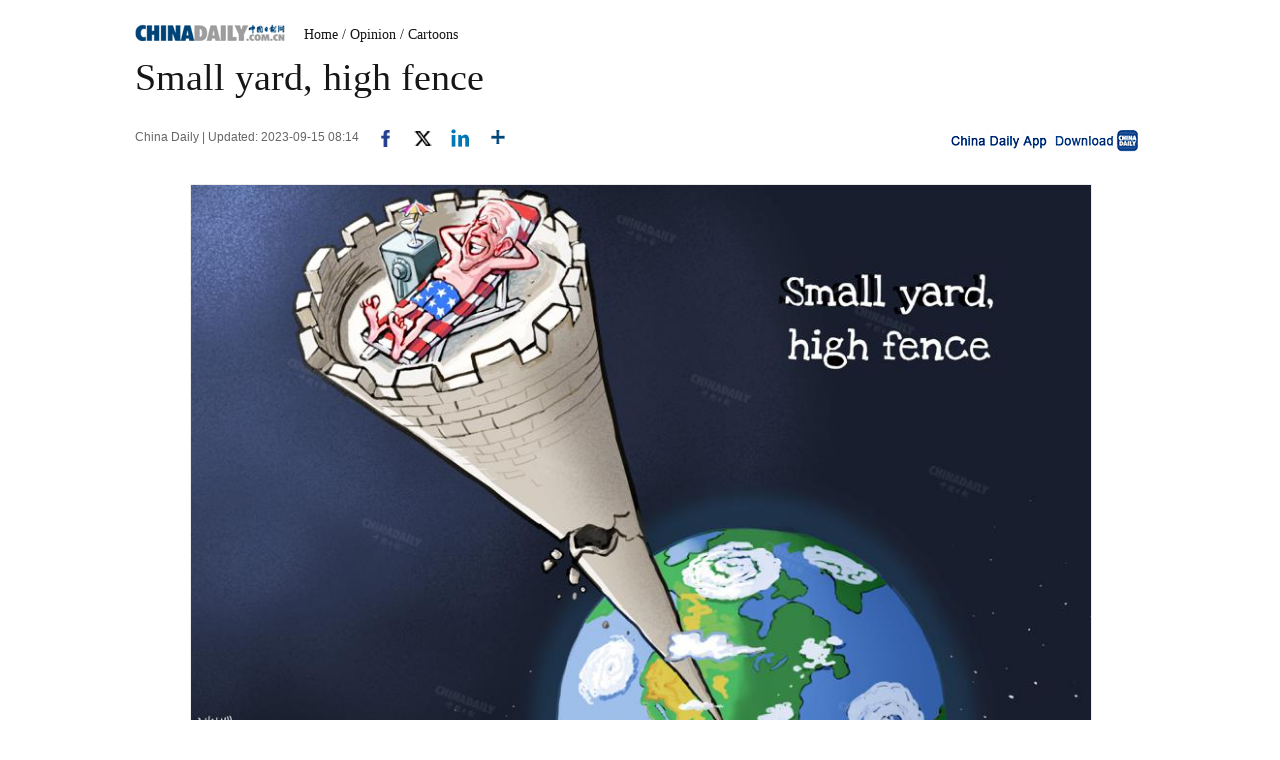

--- FILE ---
content_type: text/html; charset=utf-8
request_url: https://news.cqnews.net/1/detail/1153056035032616960/web/content_1153056035032616960.html
body_size: 645
content:
<!DOCTYPE html>
<html lang="en">


<head>
  <meta charset="UTF-8">
  <meta http-equiv="X-UA-Compatible" content="IE=edge">
  <meta name="viewport" content="width=device-width, initial-scale=1.0">
  <title>Small yard, high fence</title>

  <!-- 华龙芯统计Buried point article 开始-->
    <META name="clientId" content="1" />
    <META name="catalogsId" content="36008" />
    <META name="businessId" content="1153056035032616960" />
    <META name="title" content="Small yard, high fence" />
    <META name="businessType" content="NEWS">
    <script type="text/javascript" src="https://res.cqnews.net/public/hlx-buried-point.js?v=1"></script>
  <!-- 华龙芯统计Buried point article 结束-->

  <script src="https://www.cqnews.net/js/jquery-1.9.0.min.js"></script>
</head>
<body>
    <span style="display: none;" class="tzurl" href="https://www.chinadaily.com.cn/a/202309/15/WS6503a201a310d2dce4bb5d90.html"></span>

  <script>
      var _url = $('.tzurl').attr('href');
      window.location.href = _url;
  </script>
</body>


</html>





--- FILE ---
content_type: text/css;charset=UTF-8
request_url: https://img2.chinadaily.com.cn/static/2017www_index_page_en/css/layout-g.css?ver=2
body_size: 7002
content:
@charset "utf-8";
body {padding: 0px;color: #161616;font-family: "Times New Roman", Times, serif;margin: 0px;}
table,td,tr{margin:0px; padding:0px;    border-spacing:0px;}
ul,li{list-style-type: none;padding: 0px;margin: 0px;}
a:link{
  font-family: "Times New Roman", Times, serif;
  text-decoration: none;
  color: #161616;
}
li,ul,img{margin: 0px;padding: 0px;border: 0px;}
a:hover {
  text-decoration: underline;
  color: #161616;
}
a:visited {
  color: #161616;
  text-decoration: underline;
}
a.ad{display:block;position:relative;width:fit-content;overflow:auto;}
a.ad:after{content: url(//www.chinadaily.com.cn/image_e/2019/ad02.png);position:absolute;right:0; bottom:0;z-index:100;margin:0 0px 0 0;}
h1,h2,h3,h4,h5,h6{margin:0px; padding:0px;}
p{padding: 0px;margin: 0px;}
/*logo搜索*/
.topBar{overflow: hidden;width: 1010px;margin: 0 auto;padding-top: 23px;padding-bottom: 13px;}
.logo{
  font-size: 14px;
  line-height: 17px;
  font-weight: normal;
  width: 1010px;
  height: 17px;
  padding-top: 20px;
  padding-right: 0px;
  padding-bottom: 20px;
  padding-left: 0px;
}.logo img{
  margin-right: 15px;
  margin-bottom: 10px;
}
.search{float: left;padding-right: 35px;}
.search input{float: left;height: 27px;width: 247px;border: 1px solid #ccc;margin-right: 12px;}
.channel{
  float: left;
  font-size: 12px;
  font-family: Arial;
  padding-right: 30px;
  border-right: 1px solid #ccc;
  width: 200px;
}
.channel a {color: #9e9e9f;text-decoration: none;margin-right: 5px;margin-bottom: 0px;display: block;float: left;padding: 1px 3px;font-family: Arial;}
.channel a:hover {background: #004679;color: #FFF;}
.channel span {float: left;}
.topInfo{float: left;padding-left: 18px;}
.topInfo a{display: block;float: left;}
.topInfo_art{float: left;padding-left: 20px;}
.topInfo_art a{display: block;float: left;padding-left: 23px;}
/*logo搜索结束*/
/*导航菜单*/
.topNav{width: 1010px;background: #004679;margin: 0 auto 0px auto;}
.dropdown{position: relative;background-color: #014073;height: 35px;font-size: 12px;font-family: Arial, Helvetica, sans-serif;line-height: 35px;color: #FFF;}
.topNav .dropdown li a {font-family: Arial, Helvetica, sans-serif;color: #FFF;display:block;width:74px;text-align:center;}
.dropdown li{float: left;zoom: 1;height: 35px;text-align: left;}
.dropdown li span a{display: block;color: #FFF;height: 25px;font-size: 14px;float: left;text-decoration: none;font-weight: bold;line-height: 25px;padding-right: 8px;padding-left: 7px;}
.dropdown li span a:hover{;color: #FFF;}
.dropdown a:active{ color: #ffa500; }
.dropdown li:last-child a{ border-right: none; } 
.dropdown li:hover {color: #FFF;position: relative;}
.dropdown ul{visibility: hidden;position: absolute;top: 100%;left: -39px;width: 150px;}
.dropdown ul li{font-weight: normal;float: left;background-color: #014073;height: 25px;color: #FFF;border-width: 0px;filter: Alpha(Opacity=85, Style=0);opacity: 0.85;}
.dropdown ul li a{display: block;height: 25px;text-decoration: none;color: #FFF;line-height: 25px;width: 115px;} 
.dropdown ul li a:hover{background-color: #006599;}
.dropdown ul ul{left: 100%;top: 0;}
.dropdown li:hover > ul{ visibility: visible; }
.dropdown li .sub_menu {background-color: #014073;filter: Alpha(Opacity=85, Style=0);opacity: 0.85;padding-top: 5px;padding-right: 5px;padding-bottom: 5px;padding-left: 5px;z-index:3;}
.sub_menu li a:hover{background-color: #0C0;}
.newspaper {width: 115px;background-image: url(//www.chinadaily.com.cn/image_e/2013/arr_bot.gif);background-repeat: no-repeat;background-position: 88px center;}
/*导航菜单-end*/
/*次导航*/
.topNav2_art {
  width: 1010px;
  margin-right: auto;
  margin-left: auto;
  overflow: hidden;
  margin-bottom: 15px;
  border-bottom-width: 1px;
  border-bottom-style: solid;
  border-bottom-color: #e0e0e0;
}
.topNav2_art span{float:left; width:92px; height:36px; background:#f5f5f5; text-align:center; line-height:36px; font-size:20px; font-family: "Times New Roman", Times, serif; color:#004679;}
.topNav2_art ul{ line-height:36px; }
.topNav2_art li{float:left;}
.topNav2_art li a{ display:block;height:36px; font-size:14px; font-family:Arial, Helvetica, sans-serif;color:#a4a4a6; padding-left:17px; padding-right:17px;}
.topNav2_art li a:hover{text-decoration: none;background: url(//www.chinadaily.com.cn/image_e/2013/artDg.jpg) repeat-x center bottom;}
/*次导航-end*/

/*次导航4*/
.topNav4_art {width: 1010px;margin-right: auto;margin-left: auto;overflow: hidden;margin-bottom: 30px;border-bottom-width: 1px;border-bottom-style: solid;border-bottom-color: #e0e0e0;margin-bottom:15px;}
.topNav4_art span{float: left;width: 92px;height: 36px;background: #f5f5f5;text-align: center;line-height: 36px;font-size: 22px;font-family: "Times New Roman", Times, serif;color: #004679;}
.topNav4_art ul{ line-height:36px; }
.topNav4_art li{float:left;}
.topNav4_art li{display: block;height: 36px;font-size: 18px;font-family: Arial, Helvetica, sans-serif;color: #a4a4a6;padding-left: 17px;padding-right: 17px;}
.topNav4_art li a{font-size: 18px;font-family: Arial, Helvetica, sans-serif;color: #a4a4a6;}
/*次导航4-end*/
.main{width: 1010px;margin-right: auto;margin-left: auto;overflow: hidden;}
.mai_l{width: 695px;float: left;}
/*focus-begin*/
.cont-roll{width: 490px;height: 316px;margin-bottom: 15px;}
.focus{overflow: hidden;}  
.focus img{width: 490px;height: 316px;} 
.focus .shadow .title{ margin:0px; padding:0px;}
.focus .shadow .title a{text-decoration: none;color: #FFF;font-size: 14px;font-weight: bolder;overflow: hidden;}
.focus .btn{ bottom:34px; left:510px; overflow:hidden; zoom:1;} 
.focus .btn a{position:relative; display:inline; width:13px; height:13px; border-radius:7px; margin:0 5px;color:#B0B0B0;font:12px/15px "\5B8B\4F53"; text-decoration:none; text-align:center; outline:0; float:left; background:#D9D9D9; }  
.focus .btn a:hover,.focus .btn a.current{  cursor:pointer;background:#fc114a;}  
.focus .fPic{ margin:0px; padding:0px;}  
.focus .D1fBt{ overflow:hidden; zoom:1;  height:16px; z-index:10;  }  
.focus .shadow{
  width: 490px;
  bottom: 0;
  left: 0px;
  z-index: 10;
  display: block;
  text-align: left;
  position: relative;
  height: 70px;
  top: -70px;
  background: url(//www.chinadaily.com.cn/image_e/2013/focusLine.png) repeat-x;
}  
.focus .shadow h3{
  font-size: 16px;
  line-height: 19px;
  color: #FFF;
  font-weight: normal;
  margin-top: 0px;
  margin-bottom: 10px;
  margin-left: 15px;
  margin-right: 20px;
  width: 470px;
  height: 30px;
  padding-top: 40px;
  padding-right: 0px;
  padding-bottom: 0px;
  padding-left: 0px;
}
.focus .fcon{width: 490px;float: left;display: none;margin: 0px;padding: 0px;}  
.focus .fcon img{ display:block; }  
.focus .fbg{}  
.focus .fbg div{margin:4px auto 0;overflow:hidden;zoom:1;height:14px}    
.focus .D1fBt a{position:relative; display:inline; width:12px; height:12px; border-radius:7px; margin:0 5px;color:#B0B0B0;font:12px/15px "\5B8B\4F53"; text-decoration:none; text-align:center; outline:0; float:left; }    
.focus .D1fBt img{display:none}    
.focus .D1fBt i{display:none; font-style:normal; }    
.focus .prev,.focus .next{position: absolute;width: 40px;height: 74px;background: url(//www.chinadaily.com.cn/image_e/2013/focus_btn.png) no-repeat;right: 0px;}
.focus .prev{background-position: 0 -74px;cursor: pointer;
  *margin:20px 0px 0px -490px;margin-right: 0px;margin-bottom: 0px;left: 0px;top: 120px;}  
.focus .next{
  background-position: -40px -74px;
  cursor: pointer;
  right: -40px;
  *margin:20px 0px 0px 0px;																																																margin-right: 0px;
  margin-bottom: 0px;
  top: 120px;
  *right: 450px;}  
.focus .prev:hover{  background-position:0 0; }  
.focus .next:hover{
  background-position: -40px 0;
}  
.gj{
  margin: 0px auto;
  padding: 0px;
  width: 450px;
  position: absolute;
  z-index: 33;
}
/*focus-end*/
.mai_r{
  width: 290px;
  float: right;
}
.l490{
  float: left;
  width: 490px;
}
.tBox {
  height: 60px;
  padding: 10px;
  font-family:  "Times New Roman", Times, serif;
  font-size: 22px;
  line-height: 25px;
}
.tBox span {margin-right: 8px;}
.tBox span a {color: #0261a7;font-size: 18px;}
.tBox span a:hover {
  background-color: #ebebeb;
  text-decoration: none;
}
.tBox{
  background-color: #f6f6f6;
  margin-bottom: 15px;
}
.tBox:hover {background-color: #ebebeb;}
.r212 {
  width: 180px;
  float: right;
}
.r212_bt {
  display: block;
  background-color: #004679;
  color: #FFF;
  text-align: center;
  font-size: 17px;
  font-weight: bold;
  text-transform: uppercase;
  padding-top: 17px;
  padding-right: 18px;
  padding-bottom: 17px;
  padding-left: 18px;
}
.r212_bt b {
  text-align: center;
  width: 100%;
  display: block;
  font-size: 24px;
}
.r212 .tw1 {
  padding-bottom: 15px;
  border-bottom-width: 1px;
  border-bottom-style: solid;
  border-bottom-color: #ebebeb;
  padding-right: 6px;
  padding-left: 6px;
  padding-top: 15px;
  width: 140px;
  margin-right: auto;
  margin-left: auto;
}
.r212 .tw1 span a {
  font-size: 16px;
  margin-bottom: 10px;
  display: block;
  text-align: center;
  font-family: "Times New Roman", Times, serif;
  line-height: 19px;
}
.bord_line{
  border-right-width: 1px;
  border-left-width: 1px;
  border-right-style: solid;
  border-left-style: solid;
  border-right-color: #004679;
  border-left-color: #004679;
}
.mb20 {margin-bottom: 20px;overflow: hidden;}
.mb10 {margin-bottom: 10px;overflow: hidden;}
.mt20 {margin-top: 20px;overflow: hidden;}
.tw2 {overflow: hidden;margin-bottom: 25px;}
.tw2_l {float: left;width: 290px;}
.tw2_l_t {display: block;font-family:  "Times New Roman", Times, serif;font-size: 22px;background-color: #004679;height: 75px;padding-top: 10px;padding-right: 15px;padding-bottom: 10px;padding-left: 15px;}
.tw2_l_t:hover {background-color: #003f6d;}
.tw2_l_t a {color: #FFF;}
.tw2_r{width: 394px;float: right;}
.tBox2 {height: 106px;width: 162px;padding: 15px;font-family: "Times New Roman", Times, serif;font-size: 18px;margin-right: 10px;float: left;line-height: 21px;}
.tBox2 span {margin-right: 8px;}
.tBox2 span a {color: #0261a7;font-size: 18px;}
.tBox2 span a:hover {background-color: #ebebeb;}
.tBox2{background-color: #f6f6f6;}
.tBox2:hover {background-color: #ebebeb;}

.bt1 {line-height: 23px;height: 23px;font-family: "Times New Roman", Times, serif;font-size: 20px;font-weight: normal;background: url(//www.chinadaily.com.cn/image_e/2013/btBg.gif) repeat-x center;margin-bottom: 15px;overflow: hidden;}
.bt1 b{font-weight: normal;display: block;background-color: #FFF;float: left;color: #004679;padding-right: 5px;}
.bt1 b a{font-weight: normal;display: block;background-color: #FFF;float: left;color: #004679;}
.tw3 {overflow: hidden;margin-bottom: 25px;}
.tw3_l {float: left;width: 394px;}
.tw3_r {float: right;width: 290px;}
.tw3_l_t:hover{background-color: #ebebeb;}
.tw3_l_t {
  padding: 10px 15px 10px 15px;
  display: block;
  font-family:  "Times New Roman", Times, serif;
  font-size: 20px;
  background-color: #f6f6f6;
  height: 63px;
  line-height: 23px;
}
.tw3_l_t a {color: #161616;}

.tBox3 {
  height: 110px;
  width: 172px;
  font-family: "Times New Roman", Times, serif;
  font-size: 18px;
  margin-right: 10px;
  float: left;
  line-height: 21px;
  padding: 10px;
}
.tBox3 span {margin-right: 8px;}
.tBox3 span a {color: #0261a7;font-size: 18px;}
.tBox3 span a:hover {background-color: #ebebeb;}
.tBox3{
  background-color: #f6f6f6;
}
.tBox3:hover {background-color: #ebebeb;}

.tw3_01{background-color: #f6f6f6;}
.tw3_01_p {float: left;height: 130px;width: 200px;display: block;}
.tw3_01_t {
  display: block;
  font-size: 18px;
  line-height: 21px;
  float: left;
  padding: 10px;
  width: 173px;
}
.tw3_01:hover {background-color: #ebebeb;}



.bt2 {
  line-height: 17px;
  height: 17px;
  font-family: "Times New Roman", Times, serif;
  font-size: 14px;
  font-weight: normal;
  background: url(//www.chinadaily.com.cn/image_e/2013/btBg.gif) repeat-x center;
  margin-bottom: 10px;
  overflow: hidden;
}
.bt2 b{
  font-weight: normal;
  display: block;
  background-color: #FFF;
  float: left;
  padding-right: 5px;
  color: #004679;
}
.bt2 b a{
  font-weight: normal;
  display: block;
  background-color: #FFF;
  float: left;
  padding-right: 0px;
  color: #004679;
}
.bt_art a {
  color: #004679;
}
.lisBox {margin-bottom: 20px;}
.lisBox li {padding-top: 10px;padding-bottom: 10px;font-size: 16px;border-bottom-width: 1px;border-bottom-style: solid;border-bottom-color: #f0f0f0;line-height: 19px;}
.lisBox li:hover {background-color: #f8f8f8;}
.lisBox li a:hover {text-decoration: none;}

.tw4 {
  background-color: #f6f6f6;
  height: 90px;
  margin-bottom: 10px;
}
.tw4:hover {
  background-color: #ebebeb;
}

.tw4_p {
  float: left;
  height: 90px;
  width: 140px;
}
.tw4_t {
  float: left;
  width: 130px;
  font-size: 16px;
  line-height: 19px;
  padding-top: 8px;
  padding-right: 10px;
  padding-bottom: 8px;
  padding-left: 10px;
}
.tw4Box{
  padding-top: 0px;
  margin-bottom: 20px;
}

.tw5{width: 346px;}
.tw5_t {padding: 15px;display: block;font-family:  "Times New Roman", Times, serif;font-size: 16px;background-color: #004679;line-height: 19px;}
.tw5_t a {color: #FFFFFF;}
.tw5Box{padding-top:10px; margin-bottom:30px;}

.tw6 {
  float: left;
  width: 140px;
  font-size: 16px;
  line-height: 19px;
  margin-right: 10px;
}
.tw6_p{
  height: 90px;
  width: 140px;
  display: block;
}
.tw6_t {
  display: block;
  padding-top: 7px;
  padding-bottom: 20px;
  padding-right: 7px;
  padding-left: 7px;
  background-color: #f6f6f6;
}

.tw6Box {
  margin-bottom: 20px;
  overflow: hidden;
}
.bt3 {margin-bottom: 10px;}

.tw7 {float: left;width: 168px;font-size: 16px;line-height: 19px;margin-right: 10px;background-color: #f0f0f0;}
.tw7_p{height: 109px;width: 168px;margin-bottom: 13px;display: block;}
.tw7_t {padding-left: 13px;padding-right: 13px;display: block;font-size: 16px;line-height: 19px;
  padding-bottom: 20px;}
.tw7Box {overflow: hidden;}

/*scroll-begin*/
.scrBox .bt3 {background-repeat: no-repeat;line-height: 35px;height: 35px;padding-left: 10px;}
.scrBox .bt3 h2 {font-size: 26px;color: #077da5;}
.pic_show_l {PADDING-BOTTOM: 0px; BACKGROUND-COLOR: #ffffff; MARGIN-TOP: 0px; ZOOM: 1; BACKGROUND-REPEAT: repeat-x; HEIGHT: 235px; MARGIN-LEFT: 0px; FONT-SIZE: 12px}
.pic_show_l .pcont {
  PADDING-BOTTOM: 0px;
  PADDING-LEFT: 5px;
  WIDTH: 1005px;
  FLOAT: left;
  HEIGHT: 200px;
  MARGIN-LEFT: 0px;
  OVERFLOW: hidden;
  MARGIN-RIGHT: 0px
}
.pic_show_l .ScrCont {WIDTH: 8758px; ZOOM: 1; MARGIN-LEFT: -5px}
.pic_show_l .leftbotton {PADDING-BOTTOM: 0px;PADDING-LEFT: 0px;PADDING-RIGHT: 0px;DISPLAY: block;FLOAT: left;MARGIN-LEFT: 0px}
.pic_show_l .rightbotton {PADDING-BOTTOM: 0px;PADDING-LEFT: 0px;PADDING-RIGHT: 0px;FLOAT: left;}
.pic_show_l .leftbotton IMG {BORDER-BOTTOM-STYLE: none; BORDER-RIGHT-STYLE: none; BORDER-TOP-STYLE: none; BORDER-LEFT-STYLE: none}
.pic_show_l .rightbotton IMG {BORDER-BOTTOM-STYLE: none; BORDER-RIGHT-STYLE: none; BORDER-TOP-STYLE: none; BORDER-LEFT-STYLE: none}
.pic_show_l DIV#list1_1 UL {TEXT-ALIGN: center; LINE-HEIGHT: 24px; MARGIN: 0px; WIDTH: 154px; FLOAT: left;}
#ISL_Cont_1 #list1_1 UL LI {LINE-HEIGHT: 14px;DISPLAY: block;MARGIN-BOTTOM: 5px;HEIGHT: 95px;}
#ISL_Cont_1 #list2_1 UL LI {LINE-HEIGHT: 14px;DISPLAY: block;MARGIN-BOTTOM: 5px;HEIGHT: 95px;}
.pic_show_l DIV#list2_1 UL {TEXT-ALIGN: center; LINE-HEIGHT: 24px; MARGIN: 0px; WIDTH: 154px; FLOAT: left; HEIGHT: 248px;}
.pic_show_l DIV#list1_1 IMG {MARGIN-TOP: 2px; DISPLAY: block; MARGIN-BOTTOM: 1px; CURSOR: pointer;}
.pic_show_l DIV#list2_1 IMG {MARGIN: 2px auto 1px; DISPLAY: block; CURSOR: pointer;}
.pic_show_l #list1_1 {FLOAT: left;}
.pic_show_l #list2_1 {FLOAT: left;}
.pic_show_l .rightbotton IMG {MARGIN-LEFT: 2px;}
.picshow {
  POSITION: relative;
  margin-top: 0px;
  margin-right: auto;
  margin-bottom: 0px;
  margin-left: auto;
}
#picarea {MARGIN: 0px; BACKGROUND: #fff}
#bigpicarea {POSITION: relative; HEIGHT: 310px; OVERFLOW: hidden}
.image {TEXT-ALIGN: center}
.image IMG {BORDER-LEFT: #ececec 1px solid; MARGIN: 0px auto; BORDER-TOP: #ececec 1px solid; BORDER-RIGHT: #ececec 1px solid}
.pic_show_l .bt2 {overflow: hidden;}
.pic_show_l .bt2 h2 {width: 935px;float: left;}
.pic_show_l .bt2 .arr {
  float: right;
  width: 58px;
  margin-top: 5px;
  background-color: #FFF;
}
.scrBox {
  width: 1010px;
  margin-right: auto;
  margin-left: auto;
  margin-bottom: 60px;
}
/*scroll-end*/
/*bottom-begin*/
.hui-dingbu{margin:0px;padding:0px;background:#F6F6F6;}
.ding-nei{margin:0px auto;padding:10px 0px;width:1200px;font-family:"Times New Roman", Times, serif;color:#161616;font-size:24px;text-align:center;}
.ding-nei a:link,.ding-nei a:visited{text-decoration: none;color: #161616;font-size: 24px;}
.dibu-one{margin:0px;padding:0px;background:#B9B9B9;}
.dibu-one-nei{margin:0px auto;padding:40px 0px;width:1200px;font-family:Arial, Helvetica, sans-serif;color:#fff;font-size:12px;}
.dibu-one-nei a:link,.dibu-one-nei a:visited{text-decoration: none;color: #fff;font-family: Arial;}
.dibu-one-nei a:hover{text-decoration:underline;}
.di-a{margin:0px 0px 15px 0px;padding:0px;}
/*底部2*/
.dibu-two{margin:0px;padding:25px 0px;background:#003E6C;overflow:hidden;}
.dibu-two-nei{margin:0px auto;padding:0px;width:1200px;}
.w-one{margin:0px;padding:0px;float:left;width:125px;}
.w-bia{margin:0px 0px 35px 0px;padding:0px;font-size:12px;font-family:Arial, Helvetica, sans-serif;color:#ccc;}
.w-bia a:link,.w-bia a:visited{text-decoration: none;color: #ccc;font-family: Arial;}
.w-bia a:hover{text-decoration:underline;}
.w-bir{margin:0px 0px 15px 0px;padding:0px;font-size:12px;font-family:Arial, Helvetica, sans-serif;color:#ccc;}
.w-bir a:link,.w-bir a:visited{text-decoration: none;color: #ccc;font-family: Arial;}
.w-bir a:hover{text-decoration:underline;}
.w-two{margin:0px;padding:0px;float:left;width:125px;}
.w-three{margin:0px;padding:0px;float:left;width:120px;}
.w-for{margin:0px;padding:0px;float:left;width:125px;}
.w-fiv{margin:0px;padding:0px;float:left;width:125px;}
.w-six{margin:0px;padding:0px;float:left;width:125px;}
.w-seven{margin:0px;padding:0px;float:left;width:125px;}
.w-eight{margin:0px;padding:0px;float:left;width:125px;}
.w-nine{margin:0px;padding:0px;float:left;width:125px;}
/*底部3*/
.dibu-three{margin:0px;padding:35px 0px;background:#004679;overflow:hidden;}
.dibu-three-nei{margin:0px auto;padding:0px;width:1010px;}
.three-left{margin:0px;padding:0px;float:left;width:445px;}
.lo-g{margin:0px;padding:0px;}
.lo-a{margin:15px 0px 0px 0px;padding:0px;font-size:12px;color:#ccc;font-family:Arial, Helvetica, sans-serif;line-height:18px;}
.lo-b{margin:25px 0px 0px 0px;padding:0px;font-size:12px;color:#ccc;font-family:Arial, Helvetica, sans-serif;line-height:18px;}
.lo-c{margin: 25px 0px 0px 0px;padding: 0px;font-size: 12px;color: #ccc;font-family: Arial, Helvetica, sans-serif;line-height: 18px;}
.three-midd{margin:50px 0px 0px 150px;padding:0px;float:left;width:395px;}
.midd-a{margin:0px 0px 20px 0px;padding:0px;font-size:14px;color:#ccc;font-family:Arial, Helvetica, sans-serif;}
.midd-a a:link,.midd-a a:visited{text-decoration: none;color: #ccc;font-family: Arial;}
.midd-a a:hover{text-decoration:underline;}
.three-right{margin:10px 100px 0px 0px;padding:0px;float:right;width:92px;}
.right-a{margin:0px 0px 20px 0px;padding:0px;font-size:14px;color:#ccc;font-family:Arial, Helvetica, sans-serif;}
.right-b{margin:0px;padding:0px;}
/*bottom-end*/
/*about-end*/

/*article-begin*/
.topBar2{
  overflow: hidden;
  width: 1010px;
  margin: 0 auto;
  padding-top: 20px;
  padding-bottom: 12px;
}
.logo_art{float: left;margin-right: 30px;padding: 7px 0px 0px;}
.search_art{
  padding-top: 8px;
  float: left;
  padding-right: 13px;
  margin-right: 40px;
}
.search_art input{
  float: left;
  height: 27px;
  width: 247px;
  border: 1px solid #ccc;
  margin-right: 7px;
}
.channel_art{
  float: left;
  font-size: 12px;
  font-family: Arial;
  width: 180px;
  padding-right: 18px;
  border-right: 1px solid #ccc;
}
.channel_art a {color: #9e9e9f;text-decoration: none;margin-right: 5px;margin-bottom: 0px;display: block;float: left;padding: 1px 3px;font-family: Arial;}
.channel_art a:hover {background: #004679;color: #FFF;}
.channel_art span {float: left;}
.topInfo_art{float: left;padding-left: 20px;}
.topInfo_art a{display: block;float: left;padding-left: 23px;}
.topNav_art{
  background-color: #014073;
  width:1010px; 
  margin:0 auto;
}
.topNav_art .dropdown li a {
  font-family: Arial, Helvetica, sans-serif;
  color: #FFF;
  padding-right: 11px;
  padding-left: 11px;
}

.topNav3_art {
  width: 1010px;
  margin-right: auto;
  margin-left: auto;
  overflow: hidden;
}
.topNav3_art span{
  float: left;
  height: 40px;
  line-height: 40px;
  font-size: 20px;
  font-family:  "Times New Roman", Times, serif;
  color: #004679;
  padding-left: 20px;

  background-image: url(//www.chinadaily.com.cn/image_e/2013/icon_line.png);
  background-repeat: no-repeat;
  display: block;
}
.topNav3_art span a:link {
  color: #a4a4a6;font-weight: normal;
  text-decoration: none;
}.topNav3_art span a:hover {text-decoration: underline;font-weight: normal;}
.topNav3_art span a:visited {
  color: #a4a4a6;font-weight: normal;
  text-decoration: underline;
}

.main_art{width:1010px; margin:0 auto; overflow:hidden;}
.lft_art{
  width: 685px;
  float: left;
  font-family: "Times New Roman", Times, serif;
  font-size: 18px;
  line-height: 26px;
  color: #414040;
}
.rgt_art{ width:290px;float:right;}
.ce_art h1{
  font-size: 38px;
  color: #161616;
  font-weight: normal;
  padding-bottom: 20px;
  line-height: 41px;
}
.ce_art h2{
  font-family: Arial, Helvetica, sans-serif;
  font-size: 20px;
  color: #161616;
  font-weight: lighter;
  padding-bottom: 10px;
  line-height: 24px;
}
.info {
  overflow: hidden;
  margin-bottom: 30px;
}

.info_l{float:left; font-size:12px; font-family:Arial, Helvetica, sans-serif; color:#666;}
.info_l img{
  margin-left: 15px;
}
.info_r{float:right;}
.info_r a{display:block; float:left;}
.pic_art{
  width: 650px;
  color: #666;
  font-family: Arial, Helvetica, sans-serif;
  font-size: 12px;
  margin-top: 0;
  margin-right: auto;
  margin-bottom: 30px;
  margin-left: auto;
  line-height: 15.5px;
  text-align: center;
}
.pic_art span{padding-top:5px; display:block;}
.txt_art p {
  margin-bottom: 20px;
}
.bt_art {
  color: #004679;
  height: 20px;
  background-image: url(//www.chinadaily.com.cn/image_e/2013/btBg_art.gif);
  background-repeat: repeat-x;
  background-position: center center;
  margin-bottom: 15px;
  overflow: hidden;
  line-height: 20px;
}
.bt_art h2{
  background: #FFF;
  float: left;
  font-size: 14px;
  font-weight: normal;
  padding-right: 5px;
  font-family:  "Times New Roman", Times, serif;
}
.lis_art,.lis_art2 {
  overflow: hidden;
}

.lis_art li a {
  font-size: 16px;
  color: #161616;
  font-family: "Times New Roman", Times, serif;
  line-height: 19px;
}
.lis_art2 li a {
  font-size: 16px;
  color: #161616;
  font-family: "Times New Roman", Times, serif;
  line-height: 19px;
}
.lis_art li a:hover,.lis_art2 li a:hover{
  text-decoration: none;
}

.lis_art li,.lis_art2 li {
  padding-top: 10px;
  padding-bottom: 10px; border-bottom:#f0f0f0 1px solid;
}
.lis_art li:hover,.lis_art2 li:hover {
  background-color: #f8f8f8;
}
.twBox2{
  overflow: hidden;
  font-family:  "Times New Roman", Times, serif;
}
.twBox2:hover {
  background-color: #ebebeb;
}

.twBox2 a{
  float: left;
  margin-right: 0px;
  display: block;
  text-decoration: none;
  font-size: 20px;
  line-height: 23px;
  overflow: hidden;
  cursor: pointer;
}
.twBox2 a:hover{
  text-decoration: none;
}

.twBox2 a .txt1{
  padding-top: 8px;
  padding-right: 8px;
  padding-left: 8px;
  display: block;
  font-weight: normal;
}
.twBox2 span{
  float: left;
  width: 140px;
  cursor: pointer;
  overflow: hidden;
}

.twBox2 p{
  float: left;
  width: 150px;
  display: block;
  height: 90px;
  background-color: #f6f6f6;
}
.twBox2 p a {
  padding: 10px;
  font-size: 16px;
  color: #161616;
  line-height: 19px;
}
.mb15 {
  margin-bottom: 15px;
}

.mb20{margin-bottom:20px;}
.mb30 {margin-bottom: 30px;}
.mb50 {margin-bottom: 50px;}

.twBox3{
  overflow: hidden;
  font-family:  "Times New Roman", Times, serif;
  width: 140px;
  float: left;
  margin-right: 10px;
}
.twBox3 a{
  float: left;
  margin-right: 0px;
  display: block;
  text-decoration: none;
  font-size: 20px;
  line-height: 23px;
  overflow: hidden;
  cursor: pointer;
}
.twBox3 a:hover{
  text-decoration: underline;
}

.twBox3 a .txt1{
  padding-top: 8px;
  padding-right: 8px;
  padding-left: 8px;
  display: block;
  font-weight: normal;
}
.twBox3 span{
  width: 140px;
  cursor: pointer;
  overflow: hidden;
}

.twBox3 p{
  float: left;
  display: block;
  width: 140px;
}
.twBox3 p a {
  font-size: 14px;
  color: #161616;
  line-height: 17px;
  padding-top: 5px;
  padding-right: 0px;
  padding-bottom: 10px;
  padding-left: 0px;
}
.bt_art span {
  font-size: 14px;
  color: #9e9e9e;
  float: right;
  display: block;
  background: #FFF;
  font-family: Arial, Helvetica, sans-serif;
  padding-left: 5px;
}
.bt_art span b{
  margin-left: 10px;
  color: #1b5179;
  font-weight: normal;
  padding-left: 5px;
}
.ly_art{
  width: 681px;
  height: 74px;
  background-image: url(//www.chinadaily.com.cn/image_e/2013/txtBg.jpg);
  background-repeat: no-repeat;
  padding-top: 2px;
  padding-bottom: 2px;
  padding-right: 2px;
  padding-left: 2px;
}
.ly_art textarea {
  height: 70px;
  width: 587px;
  border-top-width: 0px;
  border-right-width: 0px;
  border-bottom-width: 0px;
  border-left-width: 0px;
  vertical-align: top;
}
.ly_art_l{float:left;}
.ly_art_r{
  float: right;
  width: 60px;
  height: 20px;
  padding-top: 5px;
  padding-right: 10px;
  padding-bottom: 10px;
  padding-left: 10px;
}.ly_art_r a:hover {
  text-decoration: none;
}
.ly_art_b {
  font-size: 12px;
  font-weight: normal;
  color: #9e9e9e;
  font-family: Arial, Helvetica, sans-serif;
}
.txt_art2 {
  padding-bottom: 15px;
  border-bottom-width: 1px;
  border-bottom-style: solid;
  border-bottom-color: #CCC;
  margin-bottom: 15px;
  font-size: 16px;
  line-height: 19px;
}

.txt_art2_bt {
  background-image: url(//www.chinadaily.com.cn/image_e/2013/sign_ico_art2.gif);
  background-repeat: no-repeat;
  background-position: left center;
  height: 26px;
  padding-left: 30px;
  font-size: 14px;
  color: #003e6c;
  margin-bottom: 15px;
}
.txt_art2_bt span {
  float: left;
}

.txt_art2_bt b {
  float: right;
  font-weight: normal;
  font-family: Arial, Helvetica, sans-serif;
  font-size: 12px;
  color: #666666;
}
.txt_art2 p {
  line-height: 19px;
}




.ly_art_r a {
  color: #FFF;
  font-family:  "Times New Roman", Times, serif;
  font-size: 16px;
  text-align: center;
}
.photo_art {
  overflow: hidden;
}

.photo_art .p_art {
  width: 227px;
  border-right-width: 1px;
  border-right-style: solid;
  border-right-color: #FFF;
  float: left;
  border-bottom-width: 1px;
  border-bottom-style: solid;
  border-bottom-color: #FFF;
}
.photo_art .p_art .t_art {
  background-color: #f6f6f6;
  display: block;
  border-top-width: 1px;
  border-top-style: solid;
  border-top-color: #FFF;
  font-size: 16px;
  line-height: 19px;
  padding-top: 10px;
  padding-right: 10px;
  padding-bottom: 20px;
  padding-left: 10px;
}
.dibu-two2{
  margin:0px;
  padding:5px 0px;
  background:#003E6C;
  overflow:hidden;
}
.dibu-three-nei2{
  margin:0px auto;
  padding:0px;
  width:1010px;
}
.three-midd2{
  margin: 50px 0px 0px 200px;
  padding: 0px;
  float: left;
  width: 205px;
}
.three-right2{
  margin:50px 0px 0px 0px;
  padding:0px;
  float:right;
  width:92px;
}
.topNav_art2{
  background-color: #014073;
}
.topNav_art2 .dropdown li a {
  font-family: Arial, Helvetica, sans-serif;
  color: #FFF;
  display:block;
  width:74px;
  text-align:center;
}
/*list_begin*/
.tw3_01_2{background-color: #f6f6f6;}
.tw3_01_2_p {
  float: left;
  height: 130px;
  width: 200px;
  display: block;
  margin-right: 15px;
}
.tw3_01_2_t {
  display: block;
  font-size: 16px;
  line-height: 19px;
  padding: 10px;
}
.tw3_01_2_t h4 {
  font-weight: normal;
  font-size: 18px;
  line-height: 21px;
  display: block;
  margin-bottom: 20px;
}

.tw3_01_2_t b {
  font-family: Arial, Helvetica, sans-serif;
  font-size: 14px;
  color: #666;
  font-weight: normal;
  display: block;
  margin-bottom: 20px;
}

.tw3_01_2:hover {background-color: #ebebeb;}
/*photo-begin*/
.box1010 {
  width: 1010px;
  margin-right: auto;
  margin-left: auto;
  margin-bottom: 25px;
}
.tw_photo {
  width: 1010px;
  margin-right: auto;
  margin-left: auto;
}
.tw_photo_h {
  margin-top:34px;
  overflow: hidden;
  border-bottom-width: 1px;
  border-bottom-style: solid;
  border-bottom-color: #cccccc;
}
.tw_photo_h{*padding-bottom:22px;}
.tw_photo_Box2 {
  float: left;
  width: 326px;
  border-right-width: 1px;
  border-right-style: solid;
  border-right-color: #cccccc;
  margin-right: 32px;
  margin-bottom: 22px;

}
.tw_photo_t {
  font-size: 20px;
  font-family: "Times New Roman", Times, serif;
  line-height: 23px;
}
.tw_photo_t a {
  padding: 15px;
  display: block;
  height: 78px;
}

.h60 {
  height: 60px;
  width: 100%;
}
/*.page2{
font-size: 18px;
text-align: center;
padding-bottom: 35px;
overflow: hidden;
width: 900px;
margin-right: auto;
margin-left: auto;
padding-top: 30px;
}
.page2 a {
float: left;
display: block;
height: 33px;
width: 28pt;
line-height: 33px;
margin-right: 4px;
border: 1px solid #ebebeb;
color: #003366;
font-weight: normal;
font-family: Arial, Helvetica, sans-serif;
text-align: center;
font-size: 15pt;
}
.page2 a:hover {
text-decoration: none;
background-color: #003366;
color: #FFF;
}*/
#div_currpage{text-align:center; padding-bottom:54px; overflow:hidden; margin-top:20px;}
#div_currpage a,#div_currpage span{float: left;display: block;height: 30px; padding:0px 8px; line-height: 33px;margin-right: 3px;border: 1px solid #ebebeb;color: #003366;font-weight: normal;font-family: Arial, Helvetica, sans-serif;font-size:12pt;text-align: center;}
#div_currpage a:hover{text-decoration: none;background-color: #003366;color: #FFF;}

/*photo-end*/
.tw6_t:hover {
  background-color: #ebebeb;
  display: block;
}
.photo_art .p_art .t_art:hover {
  background-color: #ebebeb;
}
.bt_art h2:hover {
  text-decoration: underline;
}
.bt2 b a:hover {
  text-decoration: underline;
}
.bt1 b a:hover {
  text-decoration: underline;
}

.tw_photo_t a:hover {
  text-decoration: underline;
}
/*2017.8.25 content*/
#Content img{margin-bottom: 20px;}
#Content p{margin-bottom:20px;}
#Content p a{color: #0066CC;font-weight: bold; text-decoration:none;}#Content p a:hover{color: #014073;font-weight: bold; text-decoration:none;}


--- FILE ---
content_type: text/css;charset=UTF-8
request_url: https://img2.chinadaily.com.cn/static/2017www_index_page_en/css/photo-page.css?var=75
body_size: 1654
content:
@charset "utf-8";
.photo_page_bt_art {
	color: #004679;
	height: 20px;
	background-repeat: repeat-x;
	background-position: center center;
	margin-bottom: 15px;
	overflow: hidden;
	line-height: 45px;
}

.photo_page_bt_art_re {
	color: #004679;
	height: 20px;
	background-repeat: repeat-x;
	background-position: center center;
	margin-bottom: 15px;
	overflow: hidden;
	line-height: 35px;
}


.photo_page_bt_art h2{
	background: #FFF;
	float: left;
	font-size: 14px;
	font-weight: normal;
	padding-right: 5px;
	font-family:  "Times New Roman", Times, serif;
}

#hiddenDivReply {
	/***
	TEXTALIGN: left; FONT-FAMILY: Arial, Helvetica, sans-serif; FONT-SIZE: 16px; width: 30%;
	/***/
}

.comment_window {
width:40%
}





.am-gotop-fixed {
    position:fixed;
    right:10px;
    bottom:10px;
    z-index:1010;
    opacity:0;
    width:32px;
    min-height:32px;
    overflow:hidden;
    border-radius:2px;
    text-align:center
}
.am-gotop-fixed.am-active {
    opacity:.9
}
.am-gotop-fixed.am-active:hover {
    opacity:1
}
.am-gotop-fixed a {
    display:block
}
.am-gotop-fixed .am-gotop-title {
    display:none
}
.am-gotop-fixed .am-gotop-icon-custom {
    display:inline-block;
    max-width:30px;
    vertical-align:middle
}
.am-gotop-fixed .am-gotop-icon {
    width:100%;
    line-height:32px;
    background-color:#555;
    vertical-align:middle;
    color:#ddd
}
.am-gotop-fixed .am-gotop-icon:hover {
    color:#fff
}
.am-with-fixed-navbar .am-gotop-fixed {
    bottom:60px
}
.am-footer-one a {
    color:#15afef;
    font-weight:bold
}
.am-footer-one .am-footer-switch {
    margin-bottom:10px
}
.am-footer-one .am-footer-ysp {
    color:#15afef;
    cursor:pointer
}
.am-footer-one .am-footer-divider {
    color:#999
}
.am-footer-one .am-footer-desktop {
    font-weight:normal;
    color:#555
}
.am-footer-one .am-footer-miscs {
    color:#7c7c7c;
    overflow:hidden;
    padding:0 10px;
    font-size:14px
}
.am-footer-one .am-footer-miscs ul,.am-footer-one .am-footer-miscs li {
    padding-left:0;
    list-style:none
}
.am-footer-one .am-footer-miscs p {
    margin:4px 0
}
.am-footer-one .am-footer-miscs a {
    font-weight:normal;
    color:#555;
    margin:0 1px
}
.am-footer-one .am-footer-miscs img {
    display:block;
    max-width:100%;
    margin:0 auto 2px auto
}
@media only screen and (min-width:641px) {
    .am-footer-one .am-footer-miscs p {
        display:inline-block;
        margin:5px
    }
}
.am-footer {
     text-align:center;
     padding:1em 0;
     font-size:1.6rem
 }
.am-footer .am-switch-mode-ysp {
    cursor:pointer
}
.am-footer .am-footer-text {
    margin-top:10px;
    font-size:14px
}
.am-footer .am-footer-text-left {
    text-align:left;
    padding-left:10px
}
.WIDGET-58db5ac13f6a4d70c2315460 {
    background-color:#fff
}
.WIDGET-58db5ac13f6a4d70c2315460 .am-footer-ysp {
    color:#555
}
.WIDGET-58db5ac13f6a4d70c2315460 .am-footer-divider {
    color:#ccc
}
.WIDGET-58db5ac13f6a4d70c2315460 .am-footer-desktop {
    color:#ccc
}
.WIDGET-58db5ac13f6a4d70c2315460 a {
    color:#555
}
.WIDGET-58db5ac13f6a4d70c2315460 .am-footer-miscs {
    color:#999
}
.WIDGET-58db5ac13f6a4d70c2315460 .am-footer-miscs a {
    color:#555
}
.WIDGET-58db5c3d3f6a4d70c2315464 .am-gotop-icon {
    background-color:#555
}
.WIDGET-58db5c3d3f6a4d70c2315464 .am-gotop-icon {
    color:#ddd
}
.WIDGET-58db5c3d3f6a4d70c2315464 .am-gotop-icon:hover {
    color:#fff
}


.am-gotop-fixed {
    position:fixed;
    right:10px;
    bottom:10px;
    z-index:1010;
    opacity:0;
    width:32px;
    min-height:32px;
    overflow:hidden;
    border-radius:2px;
    text-align:center
}
.am-gotop-fixed.am-active {
    opacity:.9
}
.am-gotop-fixed.am-active:hover {
    opacity:1
}
.am-gotop-fixed a {
    display:block
}
.am-gotop-fixed .am-gotop-title {
    display:none
}
.am-gotop-fixed .am-gotop-icon-custom {
    display:inline-block;
    max-width:30px;
    vertical-align:middle
}
.am-gotop-fixed .am-gotop-icon {
    width:100%;
    line-height:32px;
    background-color:#555;
    vertical-align:middle;
    color:#ddd
}
.am-gotop-fixed .am-gotop-icon:hover {
    color:#fff
}
.am-gotop a {
    display:inline-block;
    text-decoration:none
}
/*** 
图片单页面 开始
/**/

#apDiv2 {
    width: 67px;
    height: 67px;
    z-index: 100;
    position: absolute;
    margin-top: 280px;
    margin-right: 0px;
    margin-bottom: 0px;
    margin-left: 0px;*margin-left:-447px;
    background-image:url(//www.chinadaily.com.cn/image_e/2015/leftbig.png);
    cursor:pointer;
}
#apDiv2:hover{background-image:url(//www.chinadaily.com.cn/image_e/2015/leftbig0.png);}
#apDiv1 {
    width: 67px;
    height: 67px;
    z-index: 100;
    position: absolute;
    margin-top: 280px;
    margin-right: 0px;
    margin-bottom: 0px;
    margin-left: 833px;*margin-left:387px;
    background-image:url(//www.chinadaily.com.cn/image_e/2015/rightbig.png);
    cursor:pointer;
}

#Content{font-size:16px;text-align:left;width:900px; max-width:100%;}
#Content img{ cursor:pointer;max-width:100%;}
#Content p{margin-bottom:20px; font-size:18px; line-height:26px; font-family:"Times New Roman", Times, serif;}
#Content iframe{display:block;margin:0px auto 20px auto;}
#Content iframe#playerFrameP{width:100%;}
#Content iframe#playerFrameV{width:50%;}
#Content iframe[id^="playerFrameN"]{width:100%;}
#Content iframe#playerFrameN,#Content iframe#playerFrameN16-9,#Content iframe#playerFrameN4-3,#Content iframe#playerFrameN1-1{width:100%;}
#Content iframe#playerFrameN9-16,#Content iframe#playerFrameN3-4{width:50%;}

#Content2{font-size:16px; font-family:Arial, Helvetica, sans-serif;text-align:left;}
#Content2 img{ cursor:pointer;}
#Content2 p{margin-bottom:20px; font-size:18px; line-height:26px; font-family:"Times New Roman", Times, serif;}


#bread-nav1{
	background-color: #fff;
	margin-bottom: 0px;
	padding: 0 15px 8px 15px;
	font-size:2.5rem;
}
#bread-nav1{
	background-color: #fff;
	margin-bottom: 0px;
	padding: 0 15px 8px 15px;
	font-size: 1.6rem;
}
#bread-nav1 a{
	color: #073E6E;
}
/**
图片单页面 结束
/**/
/*正文图片图说修改*/
#Content{width:100%;max-width:100%;}
#Content figure{
  width:fit-content;
  max-width:100%;
  width:100%\9;
  margin:5px auto 20px auto;
}
#Content figure img{
  margin-bottom:0;
}
#Content img{
  max-width:100%;
}
#Content figcaption{
  width:100%;
  text-align:left;
  font-size:12pt;
  line-height:120%

}
#Content figcaption p{
  float:left;
  font-size:12pt;
  line-height:120%;
}
#Content table{margin:0 auto;width:100%!important;}
#Content iframe{display:block;margin:0px auto 20px auto;}
#div_currpage{
  clear:both;
}




--- FILE ---
content_type: text/css;charset=UTF-8
request_url: https://img2.chinadaily.com.cn/static/2017www_index_page_en/css/r-content-g.css?v=13
body_size: 1096
content:
@media (max-width: 599px) { 
html{font-size: 62.5%;-webkit-text-size-adjust:none;}
body{font-weight: normal;line-height: 1.6;font-size: 1.6rem;color: #555;font-family: 'Times New Roman', Times, serif;}
img{max-width:100%;box-sizing:border-box;-moz-box-sizing:border-box;-ms-box-sizing:border-box;-webkit-box-sizing:border-box;-o-box-sizing: border-box;}
.main_art{
	width: 100%;
}
.w999{
	display: none;
}
.breadcrumb{
	padding: 0 15px;
	margin-bottom: 0px;
	background-color: #fff;

}
.breadcrumb>li{
	margin-left: -4px;
}
#bread-nav1{
	background-color: #fff;
	margin-bottom: 0px;
	padding: 0 15px 8px 15px;
	font-size: 1.6rem;
}
#bread-nav1 a{
	color: #073E6E;
}
.fl-right a{
	
}
.info_l img{
	display: none;
}
.info_r{
	display: none;
}

.picshow{
	padding: 0 10px;
	box-sizing:border-box;
	-moz-box-sizing:border-box;
	-ms-box-sizing:border-box;
	-webkit-box-sizing:border-box;
	-o-box-sizing: border-box;
}
.picshow table{
	width: 100% !important; 
	margin-bottom: 15px;
}
.picshow td{
	width: 100%;

}
.picshow td img{
	width: 100%;
	height: auto;
	margin: 5px 0;
}
.w900{
	display: none;
}
.lft_art{
	display: none;
}
.rgt_art{
	display: none;
}
#apDiv2{
	display: none;
}
.hui-dingbu{
	display: none;
}
.topNav_art2{
	display: none;
}
.dibu-three{
	display: none;
}
.ce_art h1{
	font-size: 2.5rem;
	padding: 0 10px;
	line-height: 1.2;
	color: #666;
}
.info{
	margin-bottom: 10px;
}
.info_l{
	font-size: 1.6rem;
	line-height: 1.6;
	color: #666;
	padding: 0 10px;
}
#apDiv1{
	display: none;
}
#apDiv2{
	display: none;
}
#div_currpage{
	display: none;
}
.ce_art{
	width: 100%;
}
#Content p{
	font-size: 1.8rem;
	line-height: 1.6;
	margin: 0 0 15px 0;
	color: #666;

}

.selectpage{
	display: block;
}
#div_currpage{
	display: none;
}
#Content img{
	width: 100%;
	height: auto;
	margin: 5px 0;
}
#Content p{
	font-size: 1.8rem;
	line-height: 1.6;
	color: #666;
	margin: 0 0 15px 0;
}
#Content p a{
	color: #0066CC;
	font-weight: bold;
	text-decoration: none;
}
#Content p a:hover{
	color: #0066CC;
	font-weight: bold;
	text-decoration: none;
}
.gotop{
	display: none;
}
}
@media (min-width: 600px) and (max-width: 1009px) { 
html{font-size: 62.5%;-webkit-text-size-adjust:none;}
body{font-weight: normal;line-height: 1.6;font-size: 1.6rem;color: #555;font-family: 'Times New Roman', Times, serif;}
img{max-width:100%;box-sizing:border-box;-moz-box-sizing:border-box;-ms-box-sizing:border-box;-webkit-box-sizing:border-box;-o-box-sizing: border-box;}
h1{
	margin-top: 0px;
	margin-bottom: 0px;
}
a:link{
	color: #073E6E;
}
a:visited{
	    color: #073E6E;
}
.main_art{
	width: 100%;
}
#bread-nav1{
	background-color: #fff;
	margin-bottom: 0px;
	padding: 0 15px 8px 15px;
	font-size:2rem;
}
.breadcrumb{
	padding: 0 15px;
	margin-bottom: 0px;
	background-color: #fff;

}
.breadcrumb>li{
	margin-left: -4px;
	font-size: 2rem;
	text-transform: capitalize;
}

.info_l img{
	display: none;
}
.info_r{
	display: none;
}

.picshow{
	padding: 0 10px;
	box-sizing:border-box;
	-moz-box-sizing:border-box;
	-ms-box-sizing:border-box;
	-webkit-box-sizing:border-box;
	-o-box-sizing: border-box;
}
.picshow table{
	width: 100% !important; 
	margin-bottom: 15px;
}
.picshow td{
	width: 100%;

}
.picshow td img{
	width: 100%;
	height: auto;
	margin: 5px 0;
}
.w999{
	display: none;
}
.w900{
	display: none;
}
.lft_art{
	display: none;
}
.rgt_art{
	display: none;
}
#apDiv2{
	display: none;
}
.hui-dingbu{
	display: none;
}
.topNav_art2{
	display: none;
}
.dibu-three{
	display: none;
}
.ce_art h1{
	font-size: 2.5rem;
	padding: 0 10px;
	line-height: 1.2;
	color: #666;
}
.info{
	margin-bottom: 10px;
}
.info_l{
	font-size: 1.6rem;
	line-height: 1.6;
	color: #666;
	padding: 0 10px;
}
#apDiv1{
	display: none;
}
#apDiv2{
	display: none;
}
#div_currpage{
	display: none;
}
.ce_art{
	width: 100%;
}
.txt_art p{
	font-size: 2rem;
    line-height: 1.6;
    color: #666;
    margin: 0 0 15px 0;
}
.selectpage{
	display: block;
}
#div_currpage{
	display: none;
}
#Content img{
	width: 100%;
	height: auto;
	margin: 5px 0;
}
#Content p{
	font-size: 2rem;
	line-height: 1.6;
	color: #666;
	margin: 0 0 15px 0;
}
#Content p a{
	color: #0066CC;
	font-weight: bold;
	text-decoration: none;
}
#Content p a:hover{
	color: #0066CC;
	font-weight: bold;
	text-decoration: none;
}
.gotop{
	display: none;
}
.fl-right a{
	margin: -4.6px 0 0 0;
}
}
@media  (min-width: 1010px) {
.navbartop1{
	display: none;
}
.selectpage{
	display: none;
}
#div_currpage{
	display: block;
}
.mobile-foot{
	display: none;
}
.xiao-ul{
	display: none;
}
.zhezhao{
	display: none;
}
#bread-nav1{
	display: none;
}
.gotop{
	display: none;
}
}
figure{
  width:fit-content;
  max-width:100%;
   margin:0 auto;
}
#Content figure img{
  margin-bottom:0;
  max-width:900px;
}
#Content figcaption{
  width:100%;
  text-align:left;
  line-height:29px;
  font-family:"Times New Roman", Times, serif;
  max-width:100%;
}
#Content figcaption p{
  float:left;

}
#div_currpage{
  clear:both;
}

--- FILE ---
content_type: application/javascript
request_url: https://res.cqnews.net/public/hlx-buried-point.js?v=1
body_size: 50412
content:
((e,t)=>{"undefined"!=typeof window&&"function"==typeof define&&define.amd?define(t):"undefined"!=typeof module&&module.exports?module.exports=t():e.exports?e.exports=t():e.Fingerprint2=t()})(this,function(){function u(e,t){e=[e[0]>>>16,65535&e[0],e[1]>>>16,65535&e[1]],t=[t[0]>>>16,65535&t[0],t[1]>>>16,65535&t[1]];var n=[0,0,0,0];return n[3]+=e[3]+t[3],n[2]+=n[3]>>>16,n[3]&=65535,n[2]+=e[2]+t[2],n[1]+=n[2]>>>16,n[2]&=65535,n[1]+=e[1]+t[1],n[0]+=n[1]>>>16,n[1]&=65535,n[0]+=e[0]+t[0],n[0]&=65535,[n[0]<<16|n[1],n[2]<<16|n[3]]}function f(e,t){return 32==(t%=64)?[e[1],e[0]]:t<32?[e[0]<<t|e[1]>>>32-t,e[1]<<t|e[0]>>>32-t]:[e[1]<<(t-=32)|e[0]>>>32-t,e[0]<<t|e[1]>>>32-t]}function g(e,t){return 0==(t%=64)?e:t<32?[e[0]<<t|e[1]>>>32-t,e[1]<<t]:[e[1]<<t-32,0]}function m(e){return e=p(e,[0,e[0]>>>1]),e=h(e,[4283543511,3981806797]),e=p(e,[0,e[0]>>>1]),e=h(e,[3301882366,444984403]),p(e,[0,e[0]>>>1])}function s(e,t){for(var n=(e=e||"").length%16,r=e.length-n,a=[0,t=t||0],i=[0,t],o=[0,0],s=[0,0],l=[2277735313,289559509],c=[1291169091,658871167],d=0;d<r;d+=16)o=[255&e.charCodeAt(d+4)|(255&e.charCodeAt(d+5))<<8|(255&e.charCodeAt(d+6))<<16|(255&e.charCodeAt(d+7))<<24,255&e.charCodeAt(d)|(255&e.charCodeAt(d+1))<<8|(255&e.charCodeAt(d+2))<<16|(255&e.charCodeAt(d+3))<<24],s=[255&e.charCodeAt(d+12)|(255&e.charCodeAt(d+13))<<8|(255&e.charCodeAt(d+14))<<16|(255&e.charCodeAt(d+15))<<24,255&e.charCodeAt(d+8)|(255&e.charCodeAt(d+9))<<8|(255&e.charCodeAt(d+10))<<16|(255&e.charCodeAt(d+11))<<24],o=h(o,l),o=f(o,31),o=h(o,c),a=p(a,o),a=f(a,27),a=u(a,i),a=u(h(a,[0,5]),[0,1390208809]),s=h(s,c),s=f(s,33),s=h(s,l),i=p(i,s),i=f(i,31),i=u(i,a),i=u(h(i,[0,5]),[0,944331445]);switch(o=[0,0],s=[0,0],n){case 15:s=p(s,g([0,e.charCodeAt(d+14)],48));case 14:s=p(s,g([0,e.charCodeAt(d+13)],40));case 13:s=p(s,g([0,e.charCodeAt(d+12)],32));case 12:s=p(s,g([0,e.charCodeAt(d+11)],24));case 11:s=p(s,g([0,e.charCodeAt(d+10)],16));case 10:s=p(s,g([0,e.charCodeAt(d+9)],8));case 9:s=p(s,[0,e.charCodeAt(d+8)]),s=h(s,c),s=f(s,33),s=h(s,l),i=p(i,s);case 8:o=p(o,g([0,e.charCodeAt(d+7)],56));case 7:o=p(o,g([0,e.charCodeAt(d+6)],48));case 6:o=p(o,g([0,e.charCodeAt(d+5)],40));case 5:o=p(o,g([0,e.charCodeAt(d+4)],32));case 4:o=p(o,g([0,e.charCodeAt(d+3)],24));case 3:o=p(o,g([0,e.charCodeAt(d+2)],16));case 2:o=p(o,g([0,e.charCodeAt(d+1)],8));case 1:o=p(o,[0,e.charCodeAt(d)]),o=h(o,l),o=f(o,31),o=h(o,c),a=p(a,o)}return a=p(a,[0,e.length]),i=p(i,[0,e.length]),a=u(a,i),i=u(i,a),a=m(a),i=m(i),a=u(a,i),i=u(i,a),("00000000"+(a[0]>>>0).toString(16)).slice(-8)+("00000000"+(a[1]>>>0).toString(16)).slice(-8)+("00000000"+(i[0]>>>0).toString(16)).slice(-8)+("00000000"+(i[1]>>>0).toString(16)).slice(-8)}function a(e){if(null==navigator.plugins)return e.NOT_AVAILABLE;for(var t=[],n=0,r=navigator.plugins.length;n<r;n++)navigator.plugins[n]&&t.push(navigator.plugins[n]);return i(e)&&(t=t.sort(function(e,t){return e.name>t.name?1:e.name<t.name?-1:0})),T(t,function(e){var t=T(e,function(e){return[e.type,e.suffixes]});return[e.name,e.description,t]})}function n(){function e(e){return i.clearColor(0,0,0,1),i.enable(i.DEPTH_TEST),i.depthFunc(i.LEQUAL),i.clear(i.COLOR_BUFFER_BIT|i.DEPTH_BUFFER_BIT),"["+e[0]+", "+e[1]+"]"}var i;if(!(i=l()))return null;var o=[],t=i.createBuffer(),n=(i.bindBuffer(i.ARRAY_BUFFER,t),new Float32Array([-.2,-.9,0,.4,-.26,0,0,.732134444,0])),n=(i.bufferData(i.ARRAY_BUFFER,n,i.STATIC_DRAW),t.itemSize=3,t.numItems=3,i.createProgram()),r=i.createShader(i.VERTEX_SHADER),a=(i.shaderSource(r,"attribute vec2 attrVertex;varying vec2 varyinTexCoordinate;uniform vec2 uniformOffset;void main(){varyinTexCoordinate=attrVertex+uniformOffset;gl_Position=vec4(attrVertex,0,1);}"),i.compileShader(r),i.createShader(i.FRAGMENT_SHADER));i.shaderSource(a,"precision mediump float;varying vec2 varyinTexCoordinate;void main() {gl_FragColor=vec4(varyinTexCoordinate,0,1);}"),i.compileShader(a),i.attachShader(n,r),i.attachShader(n,a),i.linkProgram(n),i.useProgram(n),n.vertexPosAttrib=i.getAttribLocation(n,"attrVertex"),n.offsetUniform=i.getUniformLocation(n,"uniformOffset"),i.enableVertexAttribArray(n.vertexPosArray),i.vertexAttribPointer(n.vertexPosAttrib,t.itemSize,i.FLOAT,!1,0,0),i.uniform2f(n.offsetUniform,1,1),i.drawArrays(i.TRIANGLE_STRIP,0,t.numItems);try{o.push(i.canvas.toDataURL())}catch(e){}o.push("extensions:"+(i.getSupportedExtensions()||[]).join(";")),o.push("webgl aliased line width range:"+e(i.getParameter(i.ALIASED_LINE_WIDTH_RANGE))),o.push("webgl aliased point size range:"+e(i.getParameter(i.ALIASED_POINT_SIZE_RANGE))),o.push("webgl alpha bits:"+i.getParameter(i.ALPHA_BITS)),o.push("webgl antialiasing:"+(i.getContextAttributes().antialias?"yes":"no")),o.push("webgl blue bits:"+i.getParameter(i.BLUE_BITS)),o.push("webgl depth bits:"+i.getParameter(i.DEPTH_BITS)),o.push("webgl green bits:"+i.getParameter(i.GREEN_BITS)),o.push("webgl max anisotropy:"+((a=(r=i).getExtension("EXT_texture_filter_anisotropic")||r.getExtension("WEBKIT_EXT_texture_filter_anisotropic")||r.getExtension("MOZ_EXT_texture_filter_anisotropic"))?0===(r=r.getParameter(a.MAX_TEXTURE_MAX_ANISOTROPY_EXT))?2:r:null)),o.push("webgl max combined texture image units:"+i.getParameter(i.MAX_COMBINED_TEXTURE_IMAGE_UNITS)),o.push("webgl max cube map texture size:"+i.getParameter(i.MAX_CUBE_MAP_TEXTURE_SIZE)),o.push("webgl max fragment uniform vectors:"+i.getParameter(i.MAX_FRAGMENT_UNIFORM_VECTORS)),o.push("webgl max render buffer size:"+i.getParameter(i.MAX_RENDERBUFFER_SIZE)),o.push("webgl max texture image units:"+i.getParameter(i.MAX_TEXTURE_IMAGE_UNITS)),o.push("webgl max texture size:"+i.getParameter(i.MAX_TEXTURE_SIZE)),o.push("webgl max varying vectors:"+i.getParameter(i.MAX_VARYING_VECTORS)),o.push("webgl max vertex attribs:"+i.getParameter(i.MAX_VERTEX_ATTRIBS)),o.push("webgl max vertex texture image units:"+i.getParameter(i.MAX_VERTEX_TEXTURE_IMAGE_UNITS)),o.push("webgl max vertex uniform vectors:"+i.getParameter(i.MAX_VERTEX_UNIFORM_VECTORS)),o.push("webgl max viewport dims:"+e(i.getParameter(i.MAX_VIEWPORT_DIMS))),o.push("webgl red bits:"+i.getParameter(i.RED_BITS)),o.push("webgl renderer:"+i.getParameter(i.RENDERER)),o.push("webgl shading language version:"+i.getParameter(i.SHADING_LANGUAGE_VERSION)),o.push("webgl stencil bits:"+i.getParameter(i.STENCIL_BITS)),o.push("webgl vendor:"+i.getParameter(i.VENDOR)),o.push("webgl version:"+i.getParameter(i.VERSION));try{var s=i.getExtension("WEBGL_debug_renderer_info");s&&(o.push("webgl unmasked vendor:"+i.getParameter(s.UNMASKED_VENDOR_WEBGL)),o.push("webgl unmasked renderer:"+i.getParameter(s.UNMASKED_RENDERER_WEBGL)))}catch(e){}return i.getShaderPrecisionFormat&&y(["FLOAT","INT"],function(a){y(["VERTEX","FRAGMENT"],function(r){y(["HIGH","MEDIUM","LOW"],function(n){y(["precision","rangeMin","rangeMax"],function(e){var t=i.getShaderPrecisionFormat(i[r+"_SHADER"],i[n+"_"+a])[e],e=("precision"!==e&&(e="precision "+e),["webgl ",r.toLowerCase()," shader ",n.toLowerCase()," ",a.toLowerCase()," ",e,":",t].join(""));o.push(e)})})})}),o}function o(){var e=document.createElement("canvas");return!(!e.getContext||!e.getContext("2d"))}function r(){var e;return!!o()&&(e=l(),!!window.WebGLRenderingContext)&&!!e}function l(){var e=document.createElement("canvas"),t=null;try{t=e.getContext("webgl")||e.getContext("experimental-webgl")}catch(e){}return t=t||null}function c(e){throw new Error("'new Fingerprint()' is deprecated, see https://github.com/Valve/fingerprintjs2#upgrade-guide-from-182-to-200")}var h=function(e,t){e=[e[0]>>>16,65535&e[0],e[1]>>>16,65535&e[1]],t=[t[0]>>>16,65535&t[0],t[1]>>>16,65535&t[1]];var n=[0,0,0,0];return n[3]+=e[3]*t[3],n[2]+=n[3]>>>16,n[3]&=65535,n[2]+=e[2]*t[3],n[1]+=n[2]>>>16,n[2]&=65535,n[2]+=e[3]*t[2],n[1]+=n[2]>>>16,n[2]&=65535,n[1]+=e[1]*t[3],n[0]+=n[1]>>>16,n[1]&=65535,n[1]+=e[2]*t[2],n[0]+=n[1]>>>16,n[1]&=65535,n[1]+=e[3]*t[1],n[0]+=n[1]>>>16,n[1]&=65535,n[0]+=e[0]*t[3]+e[1]*t[2]+e[2]*t[1]+e[3]*t[0],n[0]&=65535,[n[0]<<16|n[1],n[2]<<16|n[3]]},p=function(e,t){return[e[0]^t[0],e[1]^t[1]]},d={preprocessor:null,audio:{timeout:1e3,excludeIOS11:!0},fonts:{swfContainerId:"fingerprintjs2",swfPath:"flash/compiled/FontList.swf",userDefinedFonts:[],extendedJsFonts:!1},screen:{detectScreenOrientation:!0},plugins:{sortPluginsFor:[/palemoon/i],excludeIE:!1},extraComponents:[],excludes:{enumerateDevices:!0,pixelRatio:!0,doNotTrack:!0,fontsFlash:!0},NOT_AVAILABLE:"not available",ERROR:"error",EXCLUDED:"excluded"},y=function(e,t){if(Array.prototype.forEach&&e.forEach===Array.prototype.forEach)e.forEach(t);else if(e.length===+e.length)for(var n=0,r=e.length;n<r;n++)t(e[n],n,e);else for(var a in e)e.hasOwnProperty(a)&&t(e[a],a,e)},T=function(e,r){var a=[];return null==e?a:Array.prototype.map&&e.map===Array.prototype.map?e.map(r):(y(e,function(e,t,n){a.push(r(e,t,n))}),a)},i=function(e){for(var t=!1,n=0,r=e.plugins.sortPluginsFor.length;n<r;n++){var a=e.plugins.sortPluginsFor[n];if(navigator.userAgent.match(a)){t=!0;break}}return t},v=[{key:"userAgent",getData:function(e){e(navigator.userAgent)}},{key:"webdriver",getData:function(e,t){e(null==navigator.webdriver?t.NOT_AVAILABLE:navigator.webdriver)}},{key:"language",getData:function(e,t){e(navigator.language||navigator.userLanguage||navigator.browserLanguage||navigator.systemLanguage||t.NOT_AVAILABLE)}},{key:"colorDepth",getData:function(e,t){e(window.screen.colorDepth||t.NOT_AVAILABLE)}},{key:"deviceMemory",getData:function(e,t){e(navigator.deviceMemory||t.NOT_AVAILABLE)}},{key:"pixelRatio",getData:function(e,t){e(window.devicePixelRatio||t.NOT_AVAILABLE)}},{key:"hardwareConcurrency",getData:function(e,t){e((e=t,navigator.hardwareConcurrency||e.NOT_AVAILABLE))}},{key:"screenResolution",getData:function(e,t){e((e=[window.screen.width,window.screen.height],t.screen.detectScreenOrientation&&e.sort().reverse(),e))}},{key:"availableScreenResolution",getData:function(e,t){e((e=t,window.screen.availWidth&&window.screen.availHeight?(t=[window.screen.availHeight,window.screen.availWidth],e.screen.detectScreenOrientation&&t.sort().reverse(),t):e.NOT_AVAILABLE))}},{key:"timezoneOffset",getData:function(e){e((new Date).getTimezoneOffset())}},{key:"timezone",getData:function(e,t){window.Intl&&window.Intl.DateTimeFormat?e((new window.Intl.DateTimeFormat).resolvedOptions().timeZone):e(t.NOT_AVAILABLE)}},{key:"sessionStorage",getData:function(e,t){e((t=>{try{return!!window.sessionStorage}catch(e){return t.ERROR}})(t))}},{key:"localStorage",getData:function(e,t){e((t=>{try{return!!window.localStorage}catch(e){return t.ERROR}})(t))}},{key:"indexedDb",getData:function(e,t){e((t=>{try{return!!window.indexedDB}catch(e){return t.ERROR}})(t))}},{key:"addBehavior",getData:function(e){e(!(!document.body||!document.body.addBehavior))}},{key:"openDatabase",getData:function(e){e(!!window.openDatabase)}},{key:"cpuClass",getData:function(e,t){e((e=t,navigator.cpuClass||e.NOT_AVAILABLE))}},{key:"platform",getData:function(e,t){e((e=t,navigator.platform||e.NOT_AVAILABLE))}},{key:"doNotTrack",getData:function(e,t){e((e=t,navigator.doNotTrack||navigator.msDoNotTrack||window.doNotTrack||e.NOT_AVAILABLE))}},{key:"plugins",getData:function(e,t){var n,r;"Microsoft Internet Explorer"===navigator.appName||"Netscape"===navigator.appName&&/Trident/.test(navigator.userAgent)?t.plugins.excludeIE?e(t.EXCLUDED):e((n=t,r=[],Object.getOwnPropertyDescriptor&&Object.getOwnPropertyDescriptor(window,"ActiveXObject")||"ActiveXObject"in window?r=T(["AcroPDF.PDF","Adodb.Stream","AgControl.AgControl","DevalVRXCtrl.DevalVRXCtrl.1","MacromediaFlashPaper.MacromediaFlashPaper","Msxml2.DOMDocument","Msxml2.XMLHTTP","PDF.PdfCtrl","QuickTime.QuickTime","QuickTimeCheckObject.QuickTimeCheck.1","RealPlayer","RealPlayer.RealPlayer(tm) ActiveX Control (32-bit)","RealVideo.RealVideo(tm) ActiveX Control (32-bit)","Scripting.Dictionary","SWCtl.SWCtl","Shell.UIHelper","ShockwaveFlash.ShockwaveFlash","Skype.Detection","TDCCtl.TDCCtl","WMPlayer.OCX","rmocx.RealPlayer G2 Control","rmocx.RealPlayer G2 Control.1"],function(e){try{return new window.ActiveXObject(e),e}catch(e){return n.ERROR}}):r.push(n.NOT_AVAILABLE),r=navigator.plugins?r.concat(a(n)):r)):e(a(t))}},{key:"canvas",getData:function(e,t){var n,r,a,i;o()?e((n=t,r=[],(a=document.createElement("canvas")).width=2e3,a.height=200,a.style.display="inline",(i=a.getContext("2d")).rect(0,0,10,10),i.rect(2,2,6,6),r.push("canvas winding:"+(!1===i.isPointInPath(5,5,"evenodd")?"yes":"no")),i.textBaseline="alphabetic",i.fillStyle="#f60",i.fillRect(125,1,62,20),i.fillStyle="#069",n.dontUseFakeFontInCanvas?i.font="11pt Arial":i.font="11pt no-real-font-123",i.fillText("Cwm fjordbank glyphs vext quiz, 😃",2,15),i.fillStyle="rgba(102, 204, 0, 0.2)",i.font="18pt Arial",i.fillText("Cwm fjordbank glyphs vext quiz, 😃",4,45),i.globalCompositeOperation="multiply",i.fillStyle="rgb(255,0,255)",i.beginPath(),i.arc(50,50,50,0,2*Math.PI,!0),i.closePath(),i.fill(),i.fillStyle="rgb(0,255,255)",i.beginPath(),i.arc(100,50,50,0,2*Math.PI,!0),i.closePath(),i.fill(),i.fillStyle="rgb(255,255,0)",i.beginPath(),i.arc(75,100,50,0,2*Math.PI,!0),i.closePath(),i.fill(),i.fillStyle="rgb(255,0,255)",i.arc(75,75,75,0,2*Math.PI,!0),i.arc(75,75,25,0,2*Math.PI,!0),i.fill("evenodd"),a.toDataURL&&r.push("canvas fp:"+a.toDataURL()),r)):e(t.NOT_AVAILABLE)}},{key:"webgl",getData:function(e,t){r()?e(n()):e(t.NOT_AVAILABLE)}},{key:"webglVendorAndRenderer",getData:function(e){r()?e((()=>{try{var e=l(),t=e.getExtension("WEBGL_debug_renderer_info");return e.getParameter(t.UNMASKED_VENDOR_WEBGL)+"~"+e.getParameter(t.UNMASKED_RENDERER_WEBGL)}catch(e){return null}})()):e()}},{key:"adBlock",getData:function(e){e((()=>{var e=document.createElement("div"),t=(e.innerHTML="&nbsp;",!(e.className="adsbox"));try{document.body.appendChild(e),t=0===document.getElementsByClassName("adsbox")[0].offsetHeight,document.body.removeChild(e)}catch(e){t=!1}return t})())}},{key:"hasLiedLanguages",getData:function(e){e((()=>{if(void 0!==navigator.languages)try{if(navigator.languages[0].substr(0,2)!==navigator.language.substr(0,2))return!0}catch(e){return!0}return!1})())}},{key:"hasLiedResolution",getData:function(e){e(window.screen.width<window.screen.availWidth||window.screen.height<window.screen.availHeight)}},{key:"hasLiedOs",getData:function(e){e((()=>{var e=navigator.userAgent.toLowerCase(),t=navigator.oscpu,n=navigator.platform.toLowerCase(),e=0<=e.indexOf("windows phone")?"Windows Phone":0<=e.indexOf("win")?"Windows":0<=e.indexOf("android")?"Android":0<=e.indexOf("linux")||0<=e.indexOf("cros")?"Linux":0<=e.indexOf("iphone")||0<=e.indexOf("ipad")?"iOS":0<=e.indexOf("mac")?"Mac":"Other";if(("ontouchstart"in window||0<navigator.maxTouchPoints||0<navigator.msMaxTouchPoints)&&"Windows Phone"!=e&&"Android"!=e&&"iOS"!=e&&"Other"!=e)return!0;if(void 0!==t){if(0<=(t=t.toLowerCase()).indexOf("win")&&"Windows"!=e&&"Windows Phone"!=e)return!0;if(0<=t.indexOf("linux")&&"Linux"!=e&&"Android"!=e)return!0;if(0<=t.indexOf("mac")&&"Mac"!=e&&"iOS"!=e)return!0;if((-1===t.indexOf("win")&&-1===t.indexOf("linux")&&-1===t.indexOf("mac"))!=("Other"==e))return!0}return 0<=n.indexOf("win")&&"Windows"!=e&&"Windows Phone"!=e||(0<=n.indexOf("linux")||0<=n.indexOf("android")||0<=n.indexOf("pike"))&&"Linux"!=e&&"Android"!=e||(0<=n.indexOf("mac")||0<=n.indexOf("ipad")||0<=n.indexOf("ipod")||0<=n.indexOf("iphone"))&&"Mac"!=e&&"iOS"!=e||(n.indexOf("win")<0&&n.indexOf("linux")<0&&n.indexOf("mac")<0&&n.indexOf("iphone")<0&&n.indexOf("ipad")<0)!=("Other"==e)||void 0===navigator.plugins&&"Windows"!=e&&"Windows Phone"!=e})())}},{key:"hasLiedBrowser",getData:function(e){e((()=>{var e,t,n=navigator.userAgent.toLowerCase(),r=navigator.productSub;if(("Chrome"==(e=0<=n.indexOf("firefox")?"Firefox":0<=n.indexOf("opera")||0<=n.indexOf("opr")?"Opera":0<=n.indexOf("chrome")?"Chrome":0<=n.indexOf("safari")?"Safari":0<=n.indexOf("trident")?"Internet Explorer":"Other")||"Safari"==e||"Opera"==e)&&"20030107"!==r)return!0;if(37===(n=eval.toString().length)&&"Safari"!=e&&"Firefox"!=e&&"Other"!=e)return!0;if(39===n&&"Internet Explorer"!=e&&"Other"!=e)return!0;if(33===n&&"Chrome"!=e&&"Opera"!=e&&"Other"!=e)return!0;try{throw"a"}catch(e){try{e.toSource(),t=!0}catch(e){t=!1}}return t&&"Firefox"!=e&&"Other"!=e})())}},{key:"touchSupport",getData:function(e){e((()=>{var e,t=0;void 0!==navigator.maxTouchPoints?t=navigator.maxTouchPoints:void 0!==navigator.msMaxTouchPoints&&(t=navigator.msMaxTouchPoints);try{document.createEvent("TouchEvent"),e=!0}catch(t){e=!1}return[t,e,"ontouchstart"in window]})())}},{key:"fonts",getData:function(e,t){function c(){var e=document.createElement("span");return e.style.position="absolute",e.style.left="-9999px",e.style.fontSize="72px",e.style.fontStyle="normal",e.style.fontWeight="normal",e.style.letterSpacing="normal",e.style.lineBreak="auto",e.style.lineHeight="normal",e.style.textTransform="none",e.style.textAlign="left",e.style.textDecoration="none",e.style.textShadow="none",e.style.whiteSpace="normal",e.style.wordBreak="normal",e.style.wordSpacing="normal",e.innerHTML="mmmmmmmmmmlli",e}var d=["monospace","sans-serif","serif"],u=["Andale Mono","Arial","Arial Black","Arial Hebrew","Arial MT","Arial Narrow","Arial Rounded MT Bold","Arial Unicode MS","Bitstream Vera Sans Mono","Book Antiqua","Bookman Old Style","Calibri","Cambria","Cambria Math","Century","Century Gothic","Century Schoolbook","Comic Sans","Comic Sans MS","Consolas","Courier","Courier New","Geneva","Georgia","Helvetica","Helvetica Neue","Impact","Lucida Bright","Lucida Calligraphy","Lucida Console","Lucida Fax","LUCIDA GRANDE","Lucida Handwriting","Lucida Sans","Lucida Sans Typewriter","Lucida Sans Unicode","Microsoft Sans Serif","Monaco","Monotype Corsiva","MS Gothic","MS Outlook","MS PGothic","MS Reference Sans Serif","MS Sans Serif","MS Serif","MYRIAD","MYRIAD PRO","Palatino","Palatino Linotype","Segoe Print","Segoe Script","Segoe UI","Segoe UI Light","Segoe UI Semibold","Segoe UI Symbol","Tahoma","Times","Times New Roman","Times New Roman PS","Trebuchet MS","Verdana","Wingdings","Wingdings 2","Wingdings 3"],t=(u=(u=(u=t.fonts.extendedJsFonts?u.concat(["Abadi MT Condensed Light","Academy Engraved LET","ADOBE CASLON PRO","Adobe Garamond","ADOBE GARAMOND PRO","Agency FB","Aharoni","Albertus Extra Bold","Albertus Medium","Algerian","Amazone BT","American Typewriter","American Typewriter Condensed","AmerType Md BT","Andalus","Angsana New","AngsanaUPC","Antique Olive","Aparajita","Apple Chancery","Apple Color Emoji","Apple SD Gothic Neo","Arabic Typesetting","ARCHER","ARNO PRO","Arrus BT","Aurora Cn BT","AvantGarde Bk BT","AvantGarde Md BT","AVENIR","Ayuthaya","Bandy","Bangla Sangam MN","Bank Gothic","BankGothic Md BT","Baskerville","Baskerville Old Face","Batang","BatangChe","Bauer Bodoni","Bauhaus 93","Bazooka","Bell MT","Bembo","Benguiat Bk BT","Berlin Sans FB","Berlin Sans FB Demi","Bernard MT Condensed","BernhardFashion BT","BernhardMod BT","Big Caslon","BinnerD","Blackadder ITC","BlairMdITC TT","Bodoni 72","Bodoni 72 Oldstyle","Bodoni 72 Smallcaps","Bodoni MT","Bodoni MT Black","Bodoni MT Condensed","Bodoni MT Poster Compressed","Bookshelf Symbol 7","Boulder","Bradley Hand","Bradley Hand ITC","Bremen Bd BT","Britannic Bold","Broadway","Browallia New","BrowalliaUPC","Brush Script MT","Californian FB","Calisto MT","Calligrapher","Candara","CaslonOpnface BT","Castellar","Centaur","Cezanne","CG Omega","CG Times","Chalkboard","Chalkboard SE","Chalkduster","Charlesworth","Charter Bd BT","Charter BT","Chaucer","ChelthmITC Bk BT","Chiller","Clarendon","Clarendon Condensed","CloisterBlack BT","Cochin","Colonna MT","Constantia","Cooper Black","Copperplate","Copperplate Gothic","Copperplate Gothic Bold","Copperplate Gothic Light","CopperplGoth Bd BT","Corbel","Cordia New","CordiaUPC","Cornerstone","Coronet","Cuckoo","Curlz MT","DaunPenh","Dauphin","David","DB LCD Temp","DELICIOUS","Denmark","DFKai-SB","Didot","DilleniaUPC","DIN","DokChampa","Dotum","DotumChe","Ebrima","Edwardian Script ITC","Elephant","English 111 Vivace BT","Engravers MT","EngraversGothic BT","Eras Bold ITC","Eras Demi ITC","Eras Light ITC","Eras Medium ITC","EucrosiaUPC","Euphemia","Euphemia UCAS","EUROSTILE","Exotc350 Bd BT","FangSong","Felix Titling","Fixedsys","FONTIN","Footlight MT Light","Forte","FrankRuehl","Fransiscan","Freefrm721 Blk BT","FreesiaUPC","Freestyle Script","French Script MT","FrnkGothITC Bk BT","Fruitger","FRUTIGER","Futura","Futura Bk BT","Futura Lt BT","Futura Md BT","Futura ZBlk BT","FuturaBlack BT","Gabriola","Galliard BT","Gautami","Geeza Pro","Geometr231 BT","Geometr231 Hv BT","Geometr231 Lt BT","GeoSlab 703 Lt BT","GeoSlab 703 XBd BT","Gigi","Gill Sans","Gill Sans MT","Gill Sans MT Condensed","Gill Sans MT Ext Condensed Bold","Gill Sans Ultra Bold","Gill Sans Ultra Bold Condensed","Gisha","Gloucester MT Extra Condensed","GOTHAM","GOTHAM BOLD","Goudy Old Style","Goudy Stout","GoudyHandtooled BT","GoudyOLSt BT","Gujarati Sangam MN","Gulim","GulimChe","Gungsuh","GungsuhChe","Gurmukhi MN","Haettenschweiler","Harlow Solid Italic","Harrington","Heather","Heiti SC","Heiti TC","HELV","Herald","High Tower Text","Hiragino Kaku Gothic ProN","Hiragino Mincho ProN","Hoefler Text","Humanst 521 Cn BT","Humanst521 BT","Humanst521 Lt BT","Imprint MT Shadow","Incised901 Bd BT","Incised901 BT","Incised901 Lt BT","INCONSOLATA","Informal Roman","Informal011 BT","INTERSTATE","IrisUPC","Iskoola Pota","JasmineUPC","Jazz LET","Jenson","Jester","Jokerman","Juice ITC","Kabel Bk BT","Kabel Ult BT","Kailasa","KaiTi","Kalinga","Kannada Sangam MN","Kartika","Kaufmann Bd BT","Kaufmann BT","Khmer UI","KodchiangUPC","Kokila","Korinna BT","Kristen ITC","Krungthep","Kunstler Script","Lao UI","Latha","Leelawadee","Letter Gothic","Levenim MT","LilyUPC","Lithograph","Lithograph Light","Long Island","Lydian BT","Magneto","Maiandra GD","Malayalam Sangam MN","Malgun Gothic","Mangal","Marigold","Marion","Marker Felt","Market","Marlett","Matisse ITC","Matura MT Script Capitals","Meiryo","Meiryo UI","Microsoft Himalaya","Microsoft JhengHei","Microsoft New Tai Lue","Microsoft PhagsPa","Microsoft Tai Le","Microsoft Uighur","Microsoft YaHei","Microsoft Yi Baiti","MingLiU","MingLiU_HKSCS","MingLiU_HKSCS-ExtB","MingLiU-ExtB","Minion","Minion Pro","Miriam","Miriam Fixed","Mistral","Modern","Modern No. 20","Mona Lisa Solid ITC TT","Mongolian Baiti","MONO","MoolBoran","Mrs Eaves","MS LineDraw","MS Mincho","MS PMincho","MS Reference Specialty","MS UI Gothic","MT Extra","MUSEO","MV Boli","Nadeem","Narkisim","NEVIS","News Gothic","News GothicMT","NewsGoth BT","Niagara Engraved","Niagara Solid","Noteworthy","NSimSun","Nyala","OCR A Extended","Old Century","Old English Text MT","Onyx","Onyx BT","OPTIMA","Oriya Sangam MN","OSAKA","OzHandicraft BT","Palace Script MT","Papyrus","Parchment","Party LET","Pegasus","Perpetua","Perpetua Titling MT","PetitaBold","Pickwick","Plantagenet Cherokee","Playbill","PMingLiU","PMingLiU-ExtB","Poor Richard","Poster","PosterBodoni BT","PRINCETOWN LET","Pristina","PTBarnum BT","Pythagoras","Raavi","Rage Italic","Ravie","Ribbon131 Bd BT","Rockwell","Rockwell Condensed","Rockwell Extra Bold","Rod","Roman","Sakkal Majalla","Santa Fe LET","Savoye LET","Sceptre","Script","Script MT Bold","SCRIPTINA","Serifa","Serifa BT","Serifa Th BT","ShelleyVolante BT","Sherwood","Shonar Bangla","Showcard Gothic","Shruti","Signboard","SILKSCREEN","SimHei","Simplified Arabic","Simplified Arabic Fixed","SimSun","SimSun-ExtB","Sinhala Sangam MN","Sketch Rockwell","Skia","Small Fonts","Snap ITC","Snell Roundhand","Socket","Souvenir Lt BT","Staccato222 BT","Steamer","Stencil","Storybook","Styllo","Subway","Swis721 BlkEx BT","Swiss911 XCm BT","Sylfaen","Synchro LET","System","Tamil Sangam MN","Technical","Teletype","Telugu Sangam MN","Tempus Sans ITC","Terminal","Thonburi","Traditional Arabic","Trajan","TRAJAN PRO","Tristan","Tubular","Tunga","Tw Cen MT","Tw Cen MT Condensed","Tw Cen MT Condensed Extra Bold","TypoUpright BT","Unicorn","Univers","Univers CE 55 Medium","Univers Condensed","Utsaah","Vagabond","Vani","Vijaya","Viner Hand ITC","VisualUI","Vivaldi","Vladimir Script","Vrinda","Westminster","WHITNEY","Wide Latin","ZapfEllipt BT","ZapfHumnst BT","ZapfHumnst Dm BT","Zapfino","Zurich BlkEx BT","Zurich Ex BT","ZWAdobeF"]):u).concat(t.fonts.userDefinedFonts)).filter(function(e,t){return u.indexOf(e)===t}),document.getElementsByTagName("body")[0]),a=document.createElement("div"),f=document.createElement("div"),r={},i={},n=(()=>{for(var e=[],t=0,n=d.length;t<n;t++){var r=c();r.style.fontFamily=d[t],a.appendChild(r),e.push(r)}return e})();t.appendChild(a);for(var o=0,s=d.length;o<s;o++)r[d[o]]=n[o].offsetWidth,i[d[o]]=n[o].offsetHeight;var l=(()=>{for(var e,t,n={},r=0,a=u.length;r<a;r++){for(var i=[],o=0,s=d.length;o<s;o++){l=u[r],e=d[o],t=void 0,(t=c()).style.fontFamily="'"+l+"',"+e;var l=t;f.appendChild(l),i.push(l)}n[u[r]]=i}return n})();t.appendChild(f);for(var g=[],m=0,h=u.length;m<h;m++)(e=>{for(var t=!1,n=0;n<d.length;n++)if(t=e[n].offsetWidth!==r[d[n]]||e[n].offsetHeight!==i[d[n]])return t;return t})(l[u[m]])&&g.push(u[m]);t.removeChild(f),t.removeChild(a),e(g)},pauseBefore:!0},{key:"fontsFlash",getData:function(t,e){return void 0!==window.swfobject?window.swfobject.hasFlashPlayerVersion("9.0.0")?e.fonts.swfPath?(n=function(e){t(e)},e=e,r="___fp_swf_loaded",window[r]=function(e){n(e)},a=e.fonts.swfContainerId,(i=document.createElement("div")).setAttribute("id",(void 0).fonts.swfContainerId),document.body.appendChild(i),i={onReady:r},void window.swfobject.embedSWF(e.fonts.swfPath,a,"1","1","9.0.0",!1,i,{allowScriptAccess:"always",menu:"false"},{})):t("missing options.fonts.swfPath"):t("flash not installed"):t("swf object not loaded");var n,r,a,i},pauseBefore:!0},{key:"audio",getData:function(n,e){var t,r,a,i,o,s=e.audio;return s.excludeIOS11&&navigator.userAgent.match(/OS 11.+Version\/11.+Safari/)?n(e.EXCLUDED):null==(t=window.OfflineAudioContext||window.webkitOfflineAudioContext)?n(e.NOT_AVAILABLE):(r=new t(1,44100,44100),(a=r.createOscillator()).type="triangle",a.frequency.setValueAtTime(1e4,r.currentTime),i=r.createDynamicsCompressor(),y([["threshold",-50],["knee",40],["ratio",12],["reduction",-20],["attack",0],["release",.25]],function(e){void 0!==i[e[0]]&&"function"==typeof i[e[0]].setValueAtTime&&i[e[0]].setValueAtTime(e[1],r.currentTime)}),a.connect(i),i.connect(r.destination),a.start(0),r.startRendering(),o=setTimeout(function(){return console.warn('Audio fingerprint timed out. Please report bug at https://github.com/Valve/fingerprintjs2 with your user agent: "'+navigator.userAgent+'".'),r.oncomplete=function(){},r=null,n("audioTimeout")},s.timeout),void(r.oncomplete=function(e){var t;try{clearTimeout(o),t=e.renderedBuffer.getChannelData(0).slice(4500,5e3).reduce(function(e,t){return e+Math.abs(t)},0).toString(),a.disconnect(),i.disconnect()}catch(e){return void n(e)}n(t)}))}},{key:"enumerateDevices",getData:function(t,e){if(!navigator.mediaDevices||!navigator.mediaDevices.enumerateDevices)return t(e.NOT_AVAILABLE);navigator.mediaDevices.enumerateDevices().then(function(e){t(e.map(function(e){return"id="+e.deviceId+";gid="+e.groupId+";"+e.kind+";"+e.label}))}).catch(function(e){t(e)})}}];return c.get=function(n,r){var e,t,a=n=r?n||{}:(r=n,{}),i=d;if(null!=i)for(t in i)null==(e=i[t])||Object.prototype.hasOwnProperty.call(a,t)||(a[t]=e);n.components=n.extraComponents.concat(v);function o(e){if((l+=1)>=n.components.length)r(s.data);else{var t=n.components[l];if(n.excludes[t.key])o(!1);else if(!e&&t.pauseBefore)--l,setTimeout(function(){o(!0)},1);else try{t.getData(function(e){s.addPreprocessedComponent(t.key,e),o(!1)},n)}catch(e){s.addPreprocessedComponent(t.key,String(e)),o(!1)}}}var s={data:[],addPreprocessedComponent:function(e,t){"function"==typeof n.preprocessor&&(t=n.preprocessor(e,t)),s.data.push({key:e,value:t})}},l=-1;o(!1)},c.getPromise=function(n){return new Promise(function(e,t){c.get(n,e)})},c.getV18=function(i,o){return null==o&&(o=i,i={}),c.get(i,function(e){for(var t=[],n=0;n<e.length;n++){var r=e[n];r.value===(i.NOT_AVAILABLE||"not available")?t.push({key:r.key,value:"unknown"}):"plugins"===r.key?t.push({key:"plugins",value:T(r.value,function(e){var t=T(e[2],function(e){return e.join?e.join("~"):e}).join(",");return[e[0],e[1],t].join("::")})}):-1!==["canvas","webgl"].indexOf(r.key)?t.push({key:r.key,value:r.value.join("~")}):-1!==["sessionStorage","localStorage","indexedDb","addBehavior","openDatabase"].indexOf(r.key)?r.value&&t.push({key:r.key,value:1}):r.value?t.push(r.value.join?{key:r.key,value:r.value.join(";")}:r):t.push({key:r.key,value:r.value})}var a=s(T(t,function(e){return e.value}).join("~~~"),31);o(a,t)})},c.x64hash128=s,c.VERSION="2.1.0",c});var hexcase=0,b64pad="",chrsz=8;function hex_md5(e){return binl2hex(core_md5(str2binl(e),e.length*chrsz))}function b64_md5(e){return binl2b64(core_md5(str2binl(e),e.length*chrsz))}function str_md5(e){return binl2str(core_md5(str2binl(e),e.length*chrsz))}function hex_hmac_md5(e,t){return binl2hex(core_hmac_md5(e,t))}function b64_hmac_md5(e,t){return binl2b64(core_hmac_md5(e,t))}function str_hmac_md5(e,t){return binl2str(core_hmac_md5(e,t))}function md5_vm_test(){return"900150983cd24fb0d6963f7d28e17f72"==hex_md5("abc")}function core_md5(e,t){e[t>>5]|=128<<t%32,e[14+(t+64>>>9<<4)]=t;for(var n=1732584193,r=-271733879,a=-1732584194,i=271733878,o=0;o<e.length;o+=16){var s=n,l=r,c=a,d=i,n=md5_ff(n,r,a,i,e[o+0],7,-680876936),i=md5_ff(i,n,r,a,e[o+1],12,-389564586),a=md5_ff(a,i,n,r,e[o+2],17,606105819),r=md5_ff(r,a,i,n,e[o+3],22,-1044525330);n=md5_ff(n,r,a,i,e[o+4],7,-176418897),i=md5_ff(i,n,r,a,e[o+5],12,1200080426),a=md5_ff(a,i,n,r,e[o+6],17,-1473231341),r=md5_ff(r,a,i,n,e[o+7],22,-45705983),n=md5_ff(n,r,a,i,e[o+8],7,1770035416),i=md5_ff(i,n,r,a,e[o+9],12,-1958414417),a=md5_ff(a,i,n,r,e[o+10],17,-42063),r=md5_ff(r,a,i,n,e[o+11],22,-1990404162),n=md5_ff(n,r,a,i,e[o+12],7,1804603682),i=md5_ff(i,n,r,a,e[o+13],12,-40341101),a=md5_ff(a,i,n,r,e[o+14],17,-1502002290),n=md5_gg(n,r=md5_ff(r,a,i,n,e[o+15],22,1236535329),a,i,e[o+1],5,-165796510),i=md5_gg(i,n,r,a,e[o+6],9,-1069501632),a=md5_gg(a,i,n,r,e[o+11],14,643717713),r=md5_gg(r,a,i,n,e[o+0],20,-373897302),n=md5_gg(n,r,a,i,e[o+5],5,-701558691),i=md5_gg(i,n,r,a,e[o+10],9,38016083),a=md5_gg(a,i,n,r,e[o+15],14,-660478335),r=md5_gg(r,a,i,n,e[o+4],20,-405537848),n=md5_gg(n,r,a,i,e[o+9],5,568446438),i=md5_gg(i,n,r,a,e[o+14],9,-1019803690),a=md5_gg(a,i,n,r,e[o+3],14,-187363961),r=md5_gg(r,a,i,n,e[o+8],20,1163531501),n=md5_gg(n,r,a,i,e[o+13],5,-1444681467),i=md5_gg(i,n,r,a,e[o+2],9,-51403784),a=md5_gg(a,i,n,r,e[o+7],14,1735328473),n=md5_hh(n,r=md5_gg(r,a,i,n,e[o+12],20,-1926607734),a,i,e[o+5],4,-378558),i=md5_hh(i,n,r,a,e[o+8],11,-2022574463),a=md5_hh(a,i,n,r,e[o+11],16,1839030562),r=md5_hh(r,a,i,n,e[o+14],23,-35309556),n=md5_hh(n,r,a,i,e[o+1],4,-1530992060),i=md5_hh(i,n,r,a,e[o+4],11,1272893353),a=md5_hh(a,i,n,r,e[o+7],16,-155497632),r=md5_hh(r,a,i,n,e[o+10],23,-1094730640),n=md5_hh(n,r,a,i,e[o+13],4,681279174),i=md5_hh(i,n,r,a,e[o+0],11,-358537222),a=md5_hh(a,i,n,r,e[o+3],16,-722521979),r=md5_hh(r,a,i,n,e[o+6],23,76029189),n=md5_hh(n,r,a,i,e[o+9],4,-640364487),i=md5_hh(i,n,r,a,e[o+12],11,-421815835),a=md5_hh(a,i,n,r,e[o+15],16,530742520),n=md5_ii(n,r=md5_hh(r,a,i,n,e[o+2],23,-995338651),a,i,e[o+0],6,-198630844),i=md5_ii(i,n,r,a,e[o+7],10,1126891415),a=md5_ii(a,i,n,r,e[o+14],15,-1416354905),r=md5_ii(r,a,i,n,e[o+5],21,-57434055),n=md5_ii(n,r,a,i,e[o+12],6,1700485571),i=md5_ii(i,n,r,a,e[o+3],10,-1894986606),a=md5_ii(a,i,n,r,e[o+10],15,-1051523),r=md5_ii(r,a,i,n,e[o+1],21,-2054922799),n=md5_ii(n,r,a,i,e[o+8],6,1873313359),i=md5_ii(i,n,r,a,e[o+15],10,-30611744),a=md5_ii(a,i,n,r,e[o+6],15,-1560198380),r=md5_ii(r,a,i,n,e[o+13],21,1309151649),n=md5_ii(n,r,a,i,e[o+4],6,-145523070),i=md5_ii(i,n,r,a,e[o+11],10,-1120210379),a=md5_ii(a,i,n,r,e[o+2],15,718787259),r=md5_ii(r,a,i,n,e[o+9],21,-343485551),n=safe_add(n,s),r=safe_add(r,l),a=safe_add(a,c),i=safe_add(i,d)}return Array(n,r,a,i)}function md5_cmn(e,t,n,r,a,i){return safe_add(bit_rol(safe_add(safe_add(t,e),safe_add(r,i)),a),n)}function md5_ff(e,t,n,r,a,i,o){return md5_cmn(t&n|~t&r,e,t,a,i,o)}function md5_gg(e,t,n,r,a,i,o){return md5_cmn(t&r|n&~r,e,t,a,i,o)}function md5_hh(e,t,n,r,a,i,o){return md5_cmn(t^n^r,e,t,a,i,o)}function md5_ii(e,t,n,r,a,i,o){return md5_cmn(n^(t|~r),e,t,a,i,o)}function core_hmac_md5(e,t){for(var n=str2binl(e),r=(16<n.length&&(n=core_md5(n,e.length*chrsz)),Array(16)),a=Array(16),i=0;i<16;i++)r[i]=909522486^n[i],a[i]=1549556828^n[i];e=core_md5(r.concat(str2binl(t)),512+t.length*chrsz);return core_md5(a.concat(e),640)}function safe_add(e,t){var n=(65535&e)+(65535&t);return(e>>16)+(t>>16)+(n>>16)<<16|65535&n}function bit_rol(e,t){return e<<t|e>>>32-t}function str2binl(e){for(var t=Array(),n=(1<<chrsz)-1,r=0;r<e.length*chrsz;r+=chrsz)t[r>>5]|=(e.charCodeAt(r/chrsz)&n)<<r%32;return t}function binl2str(e){for(var t="",n=(1<<chrsz)-1,r=0;r<32*e.length;r+=chrsz)t+=String.fromCharCode(e[r>>5]>>>r%32&n);return t}function binl2hex(e){for(var t=hexcase?"0123456789ABCDEF":"0123456789abcdef",n="",r=0;r<4*e.length;r++)n+=t.charAt(e[r>>2]>>r%4*8+4&15)+t.charAt(e[r>>2]>>r%4*8&15);return n}function binl2b64(e){for(var t="",n=0;n<4*e.length;n+=3)for(var r=(e[n>>2]>>n%4*8&255)<<16|(e[n+1>>2]>>(n+1)%4*8&255)<<8|e[n+2>>2]>>(n+2)%4*8&255,a=0;a<4;a++)8*n+6*a>32*e.length?t+=b64pad:t+="ABCDEFGHIJKLMNOPQRSTUVWXYZabcdefghijklmnopqrstuvwxyz0123456789+/".charAt(r>>6*(3-a)&63);return t}function _typeof(e){return(_typeof="function"==typeof Symbol&&"symbol"==typeof Symbol.iterator?function(e){return typeof e}:function(e){return e&&"function"==typeof Symbol&&e.constructor===Symbol&&e!==Symbol.prototype?"symbol":typeof e})(e)}function _defineProperty(e,t,n){return(t=_toPropertyKey(t))in e?Object.defineProperty(e,t,{value:n,enumerable:!0,configurable:!0,writable:!0}):e[t]=n,e}function _toPropertyKey(e){e=_toPrimitive(e,"string");return"symbol"==_typeof(e)?e:e+""}function _toPrimitive(e,t){if("object"!=_typeof(e)||!e)return e;var n=e[Symbol.toPrimitive];if(void 0===n)return("string"===t?String:Number)(e);n=n.call(e,t||"default");if("object"!=_typeof(n))return n;throw new TypeError("@@toPrimitive must return a primitive value.")}function _slicedToArray(e,t){return _arrayWithHoles(e)||_iterableToArrayLimit(e,t)||_unsupportedIterableToArray(e,t)||_nonIterableRest()}function _nonIterableRest(){throw new TypeError("Invalid attempt to destructure non-iterable instance.\nIn order to be iterable, non-array objects must have a [Symbol.iterator]() method.")}function _iterableToArrayLimit(e,t){var n=null==e?null:"undefined"!=typeof Symbol&&e[Symbol.iterator]||e["@@iterator"];if(null!=n){var r,a,i,o,s=[],l=!0,c=!1;try{if(i=(n=n.call(e)).next,0===t){if(Object(n)!==n)return;l=!1}else for(;!(l=(r=i.call(n)).done)&&(s.push(r.value),s.length!==t);l=!0);}catch(e){c=!0,a=e}finally{try{if(!l&&null!=n.return&&(o=n.return(),Object(o)!==o))return}finally{if(c)throw a}}return s}}function _arrayWithHoles(e){if(Array.isArray(e))return e}function _createForOfIteratorHelper(e,t){var n,r,a,i,o="undefined"!=typeof Symbol&&e[Symbol.iterator]||e["@@iterator"];if(o)return a=!(r=!0),{s:function(){o=o.call(e)},n:function(){var e=o.next();return r=e.done,e},e:function(e){a=!0,n=e},f:function(){try{r||null==o.return||o.return()}finally{if(a)throw n}}};if(Array.isArray(e)||(o=_unsupportedIterableToArray(e))||t&&e&&"number"==typeof e.length)return o&&(e=o),i=0,{s:t=function(){},n:function(){return i>=e.length?{done:!0}:{done:!1,value:e[i++]}},e:function(e){throw e},f:t};throw new TypeError("Invalid attempt to iterate non-iterable instance.\nIn order to be iterable, non-array objects must have a [Symbol.iterator]() method.")}function _unsupportedIterableToArray(e,t){var n;if(e)return"string"==typeof e?_arrayLikeToArray(e,t):"Map"===(n="Object"===(n={}.toString.call(e).slice(8,-1))&&e.constructor?e.constructor.name:n)||"Set"===n?Array.from(e):"Arguments"===n||/^(?:Ui|I)nt(?:8|16|32)(?:Clamped)?Array$/.test(n)?_arrayLikeToArray(e,t):void 0}function _arrayLikeToArray(e,t){(null==t||t>e.length)&&(t=e.length);for(var n=0,r=Array(t);n<t;n++)r[n]=e[n];return r}ZWY_INFO_CLOUD=window.ZWY_INFO_CLOUD||{},ZWY_INFO_CLOUD={version:"1.0",getUserInfo:function(e){var t;return"object"==typeof(t="iOS"==ZWY_INFO_CLOUD.getOS()&&ZWY_INFO_CLOUD.isOpenInApp()&&ZWY_INFO_CLOUD.getWebVersion(1)?window.prompt("getUserInfo"):New_AppJsObj.getUserInfo())?t:JSON.parse(t)},getOS:function(){return/(iPhone|iPad|iPod|iOS)/i.test(navigator.userAgent)?"iOS":/(Android)/i.test(navigator.userAgent)?"Android":""},isOpenInApp:function(){return-1<window.navigator.userAgent.toLowerCase().indexOf("cq_xhl")},getWebVersion:function(e){e+="";var t=window.navigator.userAgent.toLowerCase().match(/xhl_v=([^\"\)\'\;\s]*)/);return null!=t&&t[1]>=e}},(e=>{function t(e){var l=(new Date).getTime(),c="",t={},n=(s=P.jq.getCommonInfo()).ctype,r=s.platform,a=s.language,d=s.sid,u=s.sidSrc,f=s.isUgc,g=s.url,i=s.did,o=s.token,s=s.sessionId,m=document.referrer||"",h=document.URL||"",p=P.jq.getMetaDom("businessType"),y=p?p.content.toUpperCase():"COLUMN",T=(p=P.jq.getMetaDom("businessId"))&&"COLUMN"!=y?p.content.replace(/\D/g,""):"",v=(p=P.jq.getMetaDom("catalogsId"))?p.content.replace(/,/g,"").replace(/\D/g,""):"";"COLUMN"===y&&(v=v||T);var w=hex_md5((p=e)+l),S=0<document.getElementsByTagName("hlx-template").length?"SELF":"PC",e=document.getElementsByTagName("title")[0],A=((_=P.jq.getMetaDom("title"))?_.content:"")||e.innerText||"",_=(P.jq.handleSnCookie(),window.addEventListener("unload",function(){P.jq.setSnCookie("","Thu, 01 Jan 1970 00:00:00 GMT")}),P.getCookie("sn")||"");function C(e){return e=e||(new Date).getTime(),!c||Math.abs(e-c)<864e5?e:c}if("NEWS"===y&&!T||"COLUMN"===y&&!v)return!1;var b={ct:S,btime:0,cid:v,ctime:"",fromUrl:m,nid:T,pk:w,url:h},O={title:A,ct:S,cid:v,ctime:"",fromUrl:m,nid:T,url:h,playTime:0,totalTime:0,vurl:"",pk:w},E={ctype:n,did:i,sid:u||d,cv:{title:A,ct:S,cid:v,fromUrl:m,url:h,sn:_,pk:w},fingerprint:p,language:a,nts:[],nv:{ct:S,cid:v,fromUrl:m,nid:T,pk:w,title:A,url:h,sn:_},platform:r,vts:[]},B=(o&&(E.token=o),s&&(E.sessionId=s),t.init=function(){"NEWS"===y?delete E.cv:delete E.nv;var e=P.$local.get("NEWS_POINT");if(P.$local.del("NEWS_POINT"),e&&e.constructor===Object)for(var t in e)isNaN(Number(t))?delete e[t]:(t=e[t])&&E.nts.push(t);var n=P.$local.get("VIDEO_POINT");if(P.$local.del("VIDEO_POINT"),n&&n.constructor===Object)for(var r in n)isNaN(Number(r.replace(/v/,"")))?delete n[r]:(r=n[r])&&r.playTime&&1<r.playTime&&E.vts.push(r);var a,i,o=P.$local.get("VIDEO_IFRAME");if(P.$local.del("VIDEO_IFRAME"),o&&o.constructor===Object)for(var s in o)isNaN(Number(s.replace(/i/,"")))?delete o[s]:(s=o[s])&&s.playTime&&1<s.playTime&&E.vts.push(s);P.ajax({url:f?g+"/foreground-gateway/statistics/currency":g+"/currency",type:"POST",data:JSON.parse(JSON.stringify(E)),success:function(e){console.log("videoPoint success"),c=e.data,x&&x("success"),window.hlxBPFlag=!0},error:function(){console.log("videoPoint error"),x&&x("error"),window.hlxBPFlag=!0}}),f&&(a=Number(u||d),i=M.versions,a={appId:a,source:i.isZJAPP?3:i.isMedia||i.mobile?1:2,sourceId:T||v,sourceType:"NEWS"===y?40:30},P.ajax({url:g+"/ugc/userSurfInfo/save",type:"POST",data:a,success:function(){console.log("ugc success")},error:function(){console.log("ugc error")}})),i=Number(u||d),"NEWS"===y&&T&&(1===i||window.location.host.includes("cqnews.net"))&&P.ajaxPostFormData("https://api.cqliving.com/hlx/detail/count.html",{appId:1,sourceType:40,produceId:T}),"NEWS"===y&&setInterval(function(){b.btime=b.btime+1,b.ctime=b.ctime||C();var e=P.$local.get("NEWS_POINT")||{};e[l]=b,P.$local.set("NEWS_POINT",e)},1e3),window.addEventListener("load",function(e){for(var t=document.getElementsByTagName("video"),n=[],r=0;r<t.length;r++){var a="HLW_VIDEO_POINT"+(r+1),i=(n.push(a),t[r]);i.setAttribute(a,""),((t,e,n)=>{var r=I=n,a=(B[e]=null,Object.assign({},O,{pk:w+"v"+r,ctime:null}));t.oncanplay=function(){a={ct:S,cid:v,ctime:a.ctime||C(),fromUrl:m,nid:T,title:A,url:h,playTime:a?a.playTime:0,totalTime:t.duration,vurl:(t.getElementsByTagName("source").length?t.getElementsByTagName("source")[0]:t).getAttribute("src"),pk:w+"v"+r}},t.addEventListener("play",function(){B[e]||(B[e]=setInterval(function(){a={ct:S,cid:v,ctime:a.ctime||C(),fromUrl:m,nid:T,title:A,url:h,playTime:a?a.playTime+1:1,totalTime:t.duration,vurl:(t.getElementsByTagName("source").length?t.getElementsByTagName("source")[0]:t).getAttribute("src"),pk:w+"v"+r};var e=P.$local.get("VIDEO_POINT")||{};e[l+"v"+r]=a,P.$local.set("VIDEO_POINT",e)},1e3))}),t.addEventListener("pause",function(){B[e]&&(clearInterval(B[e]),B[e]=null)}),t.addEventListener("ended",function(){B[e]&&(clearInterval(B[e]),B[e]=null),r=++I,a.ctime=null,a.playTime=0}),t.addEventListener("timeupdate",function(){},!1)})(i,a,r)}for(var o=document.getElementsByTagName("iframe"),s=0;s<o.length;s++)o[s].contentWindow.postMessage({event:"video",data:JSON.stringify({name:"i"+s,columnId:v,createTime:l,fromUrl:m,newsId:T,url:h,pk:w})},"*")}),window.addEventListener("message",function(e){if("iframeVideo"!==(e.data?e.data.event:"")||!e.data.data)return!1;var e=e.data.data?JSON.parse(e.data.data):{},t=P.$local.get("VIDEO_IFRAME")||{};e.name&&(t[e.name]={cid:e.cid||"",ctime:C(e.ctime)||"",fromUrl:e.fromUrl||"",nid:e.nid||"",url:e.url||"",playTime:e.playTime||0,totalTime:e.totalTime||0,vurl:e.vurl||"",pk:e.pk||""},P.$local.set("VIDEO_IFRAME",t))},!1)},{}),I=0;t.init()}function n(e){var t={},n=(u=P.jq.getCommonInfo()).ctype,r=u.platform,a=u.language,i=u.sid,o=u.sidSrc,s=u.isUgc,l=u.url,c=u.did,d=u.token,u=u.sessionId,f=new URLSearchParams(window.location.search),g=f.get("keyword")||f.get("fuzzyWord")||f.get("keywords"),m={sid:o||i,ctype:n,did:c,fingerprint:e,language:a,platform:r,searchTerms:{st:"NEWS",terms:g,uid:""},searchLog:{st:"NEWS",sourceId:"",title:"",url:"",uid:""}};d&&(m.token=d),u&&(m.sessionId=u),t.init=function(){var t,e;if(g)return t=function(){document.querySelectorAll(".hlx-search-engine__item a[href], .insidebody a[href], .list a[href], .result-list a[href]").forEach(function(e){e.hasAttribute("data-has-listener")||(e.setAttribute("data-has-listener","true"),e.addEventListener("click",function(e){var e=e.target.closest("a");e&&(m.searchLog.url=e.href,m.searchLog.title=e.textContent.trim(),(e=e.href.match(/content_(\d+)\.html/))&&e[1]&&(m.searchLog.sourceId=e[1]),delete m.searchTerms,P.ajax({url:s?l+"/foreground-gateway/statistics/currency":l+"/currency",type:"POST",data:JSON.parse(JSON.stringify(m)),success:function(){console.log("search list a click point success")},error:function(){console.log("search list a click point error")}}))}))})},P.ajax({url:s?l+"/foreground-gateway/statistics/currency":l+"/currency",type:"POST",data:JSON.parse(JSON.stringify({sid:m.sid,ctype:m.ctype,did:m.did,fingerprint:m.fingerprint,language:m.language,platform:m.platform,searchTerms:m.searchTerms})),success:function(){console.log("search click point success")},error:function(){console.log("search click point error")}}),(e=new MutationObserver(function(e){e.forEach(function(e){e.addedNodes.length&&t()})})).observe(document.body,{childList:!0,subtree:!0}),t(),function(){e.disconnect()}},t.init()}var x=window.hlxBPCallBack||"",P=(window.hlxBPFlag=window.hlxBPFlag||!1,{}),M=(P.url="https://collect.cqnews.net",P.ajax=function(e){var t={url:e.url||"",type:e.type.toUpperCase()||"GET",async:e.async||!0,data:e.data||{},headers:e.headers||{},success:e.success||null,error:e.error||null},n=null,n=window.XMLHttpRequest?new XMLHttpRequest:new ActiveXObject("Microsoft.XMLHTTP");if("GET"==t.type){e=(e=>{var t,n=[];for(t in e)n.push(t+"="+e[t]);return n.join("&")})(t.data);if(n.open(t.type,t.url+"?"+e,t.async),t.headers&&t.headers instanceof Object)for(var r in t.headers)n.setRequestHeader(r,t.headers[r]);n.send(null)}if("POST"==t.type){e=JSON.stringify(t.data);if(n.open(t.type,t.url,t.async),n.setRequestHeader("Content-Type","application/json"),t.headers&&t.headers instanceof Object)for(var a in t.headers)n.setRequestHeader(a,t.headers[a]);n.send(e)}n.onreadystatechange=function(){var e;4==n.readyState&&(200<=n.status&&n.status<300||304==n.status?t.success&&t.success instanceof Function&&("string"==typeof(e=n.responseText)&&(e=e&&JSON.parse(e)),t.success(e)):t.error&&t.error instanceof Function&&t.error(n))}},P.ajaxPostFormData=function(e,t,n){var r,a=new XMLHttpRequest,i=(a.open("POST",e,!0),a.onreadystatechange=function(){4===a.readyState&&(200===a.status?n&&n(null,a.responseText):n&&n("请求失败，状态码："+a.status,null))},new FormData);for(r in t)t.hasOwnProperty(r)&&i.append(r,t[r]);a.send(i)},P.getCookie=function(e){if("undefined"!=typeof document&&(!arguments.length||e)){for(var t=document.cookie?document.cookie.split(/\s*;\s*/):[],n={},r=0;r<t.length;r++){var a=t[r].split("="),i=a.slice(1).join("="),a=a[0];if(n[a]=unescape(i),e===a)break}return e?n[e]:n}},P.$local={set:function(e,t){localStorage.setItem("HLW_"+e,JSON.stringify(t))},get:function(e){e=localStorage.getItem("HLW_"+e);return e&&JSON.parse(e)},del:function(e){localStorage.removeItem("HLW_"+e)},setTime:function(e,t){e&&(t={value:t,watchDate:(new Date).getTime()},localStorage.setItem("HLWTime_"+e,JSON.stringify(t)))},getTime:function(e){var t;if(e)return e="HLWTime_"+e,window.localStorage&&(t=localStorage.getItem(e))?(t=JSON.parse(t),36e6<(new Date).getTime()-t.watchDate?(localStorage.removeItem(e),""):t.value):""}},P.jq={getMetaDom:function(e){var t=document.getElementsByTagName("meta");if(!(t&&0<t.length))return"";for(var n=0;n<t.length;n++)if(t[n].name===e)return t[n]},getScriptParameter:function(n,e){var t=document.currentScript;if(t){t=t.src.split("?")[1];if(t)return new URLSearchParams(t).get(e)}for(var r=document.getElementsByTagName("script"),a=0;a<r.length;a++)if(r[a].src&&r[a].src.includes(n)){var i=r[a].src.split("?")[1];if(i)return new URLSearchParams(i).get(e)}t=document.currentScript||(()=>{for(var e=document.getElementsByTagName("script"),t=0;t<e.length;t++)if(e[t].src&&e[t].src.includes(n))return e[t]})();return t&&t.dataset&&t.dataset[e]?t.dataset[e]:null},getBaseUrl:function(){var e=document.currentScript||(()=>{for(var e=document.getElementsByTagName("script"),t=0;t<e.length;t++)if(e[t].src&&e[t].src.includes("hlx-buried-point.js"))return e[t]})();return e&&e.src?new URL(e.src).origin:""},generateUniqueId:function(){try{var e;if(window.crypto&&window.crypto.getRandomValues)return e=new Uint8Array(16),window.crypto.getRandomValues(e),Array.from(e,function(e){return e.toString(16).padStart(2,"0")}).join("")}catch(e){console.warn("crypto API not available:",e)}return Date.now().toString(36)+Math.random().toString(36).substring(2)},setSnCookie:function(e,t){for(var n,r=window.location.hostname,a=r,i=["com.cn","net.cn","org.cn","gov.cn","edu.cn","com","net","org","gov","edu"],o=!1,s=0;s<i.length;s++){var l=new RegExp("([^.]+)\\."+i[s]+"$"),l=r.match(l);if(l){a=l[0],o=!0;break}}o||2<(n=r.split(".")).length&&(a=n.slice(-2).join(".")),document.cookie="sn="+e+"; path=/; domain="+a+(t?"; expires="+t:"")},handleSnCookie:function(){try{if(P.getCookie("sn"))try{var e,t,n=document.cookie.split(";"),r=null,a=_createForOfIteratorHelper(n);try{for(a.s();!(e=a.n()).done;){var i=e.value,o=_slicedToArray(i.trim().split("="),2),s=o[0];if("sn"===s){var l=i.match(/expires=([^;]+)/);l&&(r=new Date(l[1]));break}}}catch(e){a.e(e)}finally{a.f()}r&&r-Date.now()<3e5&&(t=new Date(Date.now()+36e5).toUTCString(),this.setSnCookie(P.getCookie("sn"),t))}catch(e){var c=new Date(Date.now()+36e5).toUTCString();this.setSnCookie(this.generateUniqueId(),c)}else{var d=new Date(Date.now()+36e5).toUTCString();this.setSnCookie(this.generateUniqueId(),d)}}catch(e){this.setSnCookie(this.generateUniqueId())}},getCtype:function(){var e=M.versions;return e.isZJAPP?"APP":e.weixin?"WX":e.isMedia||e.mobile?"H5":e.isMedia||e.mobile?"OTHER":"PC"},getUgcInfo:function(e,t){var e=e||t,t=!1,n=P.url;return(e&&3e4<=Number(e)&&Number(e)<=4e4||[1563,20001,20005,2e4].includes(Number(e)))&&(n=this.getBaseUrl(),t=!0),{isUgc:t,url:n}},getCommonInfo:function(){var e=window.navigator.platform||"",t=window.navigator.language||"",n=this.getMetaDom("sid")||this.getMetaDom("clientId"),n=n?n.content:"",r=this.getScriptParameter("hlx-buried-point.js","sid"),a=this.getCtype(),i=this.getUgcInfo(r,n),o=i.isUgc,i=i.url,s="",l="",c="";return M.versions.isZJAPP&&window.ZWY_INFO_CLOUD&&window.ZWY_INFO_CLOUD.getUserInfo().sessionId&&(l=window.ZWY_INFO_CLOUD.getUserInfo().token,s=c=window.ZWY_INFO_CLOUD.getUserInfo().sessionId),{platform:e,language:t,sid:n,sidSrc:r,ctype:a,isUgc:o,url:i,did:s,token:l,sessionId:c}}},{versions:{isZJAPP:-1<(r=navigator.userAgent).toLowerCase().indexOf("cq_xhl"),isMedia:r.match(/(phone|pad|pod|iPhone|iPod|ios|iPad|Android|Mobile|BlackBerry|IEMobile|MQQBrowser|JUC|Fennec|wOSBrowser|BrowserNG|WebOS|Symbian|Windows Phone)/i),trident:-1<r.indexOf("Trident"),presto:-1<r.indexOf("Presto"),webKit:-1<r.indexOf("AppleWebKit"),gecko:-1<r.indexOf("Gecko")&&-1==r.indexOf("KHTML"),mobile:!!r.match(/AppleWebKit.*Mobile.*/),ios:!!r.match(/\(i[^;]+;( U;)? CPU.+Mac OS X/),android:-1<r.indexOf("Android")||-1<r.indexOf("Linux"),windowsPhone:-1<r.indexOf("Windows Phone"),iPhone:-1<r.indexOf("iPhone"),iPad:-1<r.indexOf("iPad"),webApp:-1==r.indexOf("Safari"),souyue:-1<r.indexOf("souyue"),superapp:-1<r.indexOf("superapp"),weixin:-1<r.toLowerCase().indexOf("micromessenger"),safari:-1<r.indexOf("Safari")},language:(navigator.browserLanguage||navigator.language).toLowerCase()}),r=P.$local.getTime("fingerprint"),s=(r?(t(r),n(r)):Fingerprint2.get({},function(e){e=e.map(function(e){return e.value}),e=Fingerprint2.x64hash128(e.join(""),31);P.$local.setTime("fingerprint",e),t(e),n(e)}),null);e.hlxLinkPoint=function(i){var o;s||(o=0,s=setInterval(function(){var e,t,n,r,a=P.$local.getTime("fingerprint");return a?(clearInterval(s),s=null,e=(e=document.getElementsByTagName("title")[0])?e.innerText:"",e=i.title||e||"",t=i.key||"",n=document.URL||"",r=i.uId||"",t?i.sId||""?e?n?void P.ajax({url:P.url+"/outsidePoint",type:"POST",data:_defineProperty(_defineProperty({fingerprint:a,platformKey:t,title:e,url:n},"fingerprint",a),"userId",r),success:function(){console.log("hlw link point success")},error:function(){console.log("hlw link point error")}}):console.error("hlw link url must!"):console.error("hlw link title must!"):console.error("hlw link sourceId must!"):console.error("hlw link platformKey must!")):100<o?console.error("hlw link point error"):void o++},100))}})(window);

--- FILE ---
content_type: application/javascript
request_url: https://www.chinadaily.com.cn/js/2017/changimages.js
body_size: 1033
content:
/**
 * Created by wangyue on 2017/7/5.
 */

var XLScroll = function(args) {
    var cont = $(args.container) ;
    var singles = cont.getElementsByTagName("li") ;
    this.maxlength = singles.length ;
    this.pershow = args.pershow ;
    this.switch_data = singles ;
    this.control_pre = args.control_pre ;
    this.control_next = args.control_next ;
    this.objname = args.objname ;
    if (args.control_show) {
        this.control_show_elm = args.control_show.elm ;
        this.control_show_selectedstyle = args.control_show.selected_style ;
    }
}
XLScroll.prototype.scroll_switch = function(obj,page) {
    var maxpage = parseInt(this.maxlength / this.pershow) ;
    if (page < 1) {page = maxpage ;}
    if (page > maxpage) { page = 1 ;}
    $(this.control_pre).onclick = function() {obj.scroll_switch(obj,page - 1)} ;
    $(this.control_next).onclick = function() {obj.scroll_switch(obj,page + 1)} ;

    if (this.control_show_elm && this.control_show_selectedstyle) {
        $(this.control_show_elm).innerHTML = "" ;
        for (i=1;i<=maxpage;i++) {
            var showli = document.createElement("li") ;
            showli.innerHTML = '<a href="javascript://"></a>' ;
            showli.onclick = new Function(obj.objname+".scroll_switch("+obj.objname+","+i+");") ;  // dasdasd
            if (i == page) {
                showli.className = this.control_show_selectedstyle ;
            }
            $(this.control_show_elm).appendChild(showli) ;
        }
    }

    for (i=0;i<this.maxlength;i++) {
        if ( i >= ((page-1)*(this.pershow)) && i <= (page*this.pershow - 1) ) {
            this.switch_data[i].style.display = "block" ;
        }
        else {
            this.switch_data[i].style.display = "none" ;
        }
    }
}
var SwitchPic = function(args) {
    this.bigpiccont = $(args.bigpic) ;
    this.switchnav = $(args.switchnav) ;
    this.selectstyle = args.selectstyle ;
    this.objname = args.objname ;
    this.curpage = 0 ;
    this.autotimeintval = 3000 ;
    var bigpics = $(this.bigpiccont).getElementsByTagName("div") ;
    this.totalcount = bigpics.length ;
    //this.bigpics = bigpics ;

    for (i=0;i<bigpics.length;i++) {
        bigpics[i].onmouseover = new Function(this.objname+".pauseSwitch();") ;
        bigpics[i].onmouseout = new Function(this.objname+".goonSwitch("+this.objname+");") ;
    }

    var switchnavs = $(this.switchnav).getElementsByTagName("li") ;
    for (i=0;i<switchnavs.length;i++) {
        switchnavs[i].onmouseover = new Function(this.objname+".goSwitch("+this.objname+","+i+");"+this.objname+".pauseSwitch();") ;
        switchnavs[i].onmouseout = new Function(this.objname+".goonSwitch("+this.objname+");") ;
    }

}
SwitchPic.prototype.goSwitch = function(obj,page) {
    if (page >= this.totalcount) { page = 0 ;}
    this.curpage = page ;

    var bigpics = $(this.bigpiccont).getElementsByTagName("div") ;
    for (i=0;i<bigpics.length;i++) {
        if (i == page) {bigpics[i].style.display = "block" ;}
        else {bigpics[i].style.display = "none" ;}
    }
    var switchnavs = $(this.switchnav).getElementsByTagName("li") ;
    for (i=0;i<switchnavs.length;i++) {
        if (i == page) {Element.addClassName(switchnavs[i], this.selectstyle); }
        else { Element.removeClassName(switchnavs[i],this.selectstyle); }
    }
}
SwitchPic.prototype.autoSwitch = function(obj) {
    this.curpage ++ ;
    this.goSwitch(obj,this.curpage) ;
    this.autoSwitchTimer = setTimeout(obj.objname+".autoSwitch("+obj.objname+");", this.autotimeintval);
}
SwitchPic.prototype.pauseSwitch = function() {
    clearTimeout(this.autoSwitchTimer);
}
SwitchPic.prototype.goonSwitch = function(obj) {
    clearTimeout(this.autoSwitchTimer);
    this.autoSwitchTimer = setTimeout(obj.objname+".autoSwitch("+obj.objname+");", this.autotimeintval);
}


--- FILE ---
content_type: application/javascript;charset=UTF-8
request_url: https://img2.chinadaily.com.cn/static/common/js/share.js?ver=2
body_size: 1635
content:

jq(document).ready(function(){
   jq(".more").click(function(){
              if(jq(".moreshare").css("display")=='block')
                jq(".moreshare").hide();
              else jq(".moreshare").show();
            });
            jq(".closesharepc").click(function(){
              if(jq(".moreshare").css("display")=='block')
                jq(".moreshare").hide();
              else jq(".moreshare").show();
            });
            jq("#weixinqrcode").click(function(){
              jq(".moreshare").hide();
              if(jq("#qrcode").css("display")=='block')
                jq("#qrcode").hide();
              else jq("#qrcode").show();
            });
            jq("#qrcode span img").click(function(){
              if(jq("#qrcode").css("display")=='block')
                jq("#qrcode").hide();
            });
            var qrcode = new QRCode(document.getElementById("qrcodearea"), {
              width : 180,
              height : 180
            });
            var curUrl = location.href;
            qrcode.makeCode(curUrl);
  /*以下为手机端分享*/
        jq(".share-icon").click(function(){
          if(jq(".share").css("display")=='block')
            jq(".share").hide();
          else jq(".share").show();
        });
        jq(".share-close").click(function(){
          jq(".share").hide();
        });
        jq("#lft-art").click(function(){
          if(jq(".share").css("display")=='block')
            jq(".share").hide();
        });
  jq(".main_art").click(function(){
          if(jq(".share").css("display")=='block')
            jq(".share").hide();
        });
      });